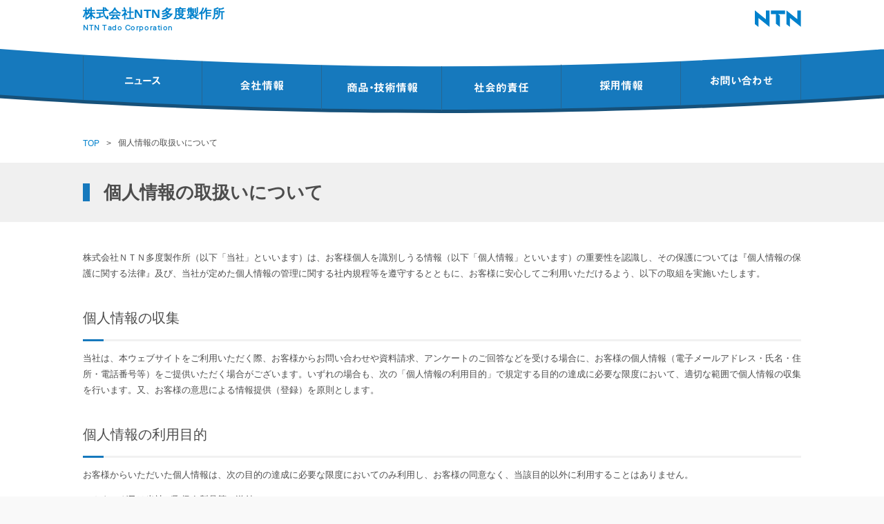

--- FILE ---
content_type: text/html; charset=UTF-8
request_url: https://ntn-tado.com/privacy
body_size: 7419
content:
<!DOCTYPE html>
<html lang="ja" class="no-js">
<head prefix="og: http://ogp.me/ns# fb: http://ogp.me/ns/fb#">
	<meta charset="UTF-8">
	<meta name="viewport" content="width=device-width">
		<meta name="description" content="三重県桑名市の多度にあるNTN多度製作所のホームページ。">
	<!-- Global site tag (gtag.js) - Google Analytics -->
	<script async src="https://www.googletagmanager.com/gtag/js?id=UA-137239594-1"></script>
	<script>
	  window.dataLayer = window.dataLayer || [];
	  function gtag(){dataLayer.push(arguments);}
	  gtag('js', new Date());

	  gtag('config', 'UA-137239594-1');
	</script>
	
	<link rel="apple-touch-icon" sizes="180x180" href="https://ntn-tado.com/wp-content/themes/ntn-tado/assets/images/apple-touch-icon.png">
    <link rel="icon" type="image/png" href="https://ntn-tado.com/wp-content/themes/ntn-tado/assets/images/favicon-32x32.png" sizes="32x32">
    <link rel="icon" type="image/png" href="https://ntn-tado.com/wp-content/themes/ntn-tado/assets/images/favicon-16x16.png" sizes="16x16">
    <link rel="manifest" href="https://ntn-tado.com/wp-content/themes/ntn-tado/assets/images/manifest.json">
    <link rel="mask-icon" href="https://ntn-tado.com/wp-content/themes/ntn-tado/assets/images/safari-pinned-tab.svg" color="#ffffff">
	<link rel="stylesheet" href="https://use.fontawesome.com/releases/v5.5.0/css/all.css" integrity="sha384-B4dIYHKNBt8Bc12p+WXckhzcICo0wtJAoU8YZTY5qE0Id1GSseTk6S+L3BlXeVIU" crossorigin="anonymous">
	<script type="text/javascript" src="//webfonts.xserver.jp/js/xserver.js"></script>

	<title>個人情報の取り扱い &#8211; 株式会社NTN多度製作所</title>
<meta name='robots' content='max-image-preview:large' />
	<style>img:is([sizes="auto" i], [sizes^="auto," i]) { contain-intrinsic-size: 3000px 1500px }</style>
	<link rel='dns-prefetch' href='//webfonts.xserver.jp' />
<link rel='dns-prefetch' href='//ajax.googleapis.com' />
<link rel='stylesheet' id='sbi_styles-css' href='https://ntn-tado.com/wp-content/plugins/instagram-feed-pro/css/sbi-styles.min.css?ver=6.8.1' type='text/css' media='all' />
<link rel='stylesheet' id='wp-block-library-css' href='https://ntn-tado.com/wp-includes/css/dist/block-library/style.min.css?ver=6.8.3' type='text/css' media='all' />
<style id='classic-theme-styles-inline-css' type='text/css'>
/*! This file is auto-generated */
.wp-block-button__link{color:#fff;background-color:#32373c;border-radius:9999px;box-shadow:none;text-decoration:none;padding:calc(.667em + 2px) calc(1.333em + 2px);font-size:1.125em}.wp-block-file__button{background:#32373c;color:#fff;text-decoration:none}
</style>
<style id='global-styles-inline-css' type='text/css'>
:root{--wp--preset--aspect-ratio--square: 1;--wp--preset--aspect-ratio--4-3: 4/3;--wp--preset--aspect-ratio--3-4: 3/4;--wp--preset--aspect-ratio--3-2: 3/2;--wp--preset--aspect-ratio--2-3: 2/3;--wp--preset--aspect-ratio--16-9: 16/9;--wp--preset--aspect-ratio--9-16: 9/16;--wp--preset--color--black: #000000;--wp--preset--color--cyan-bluish-gray: #abb8c3;--wp--preset--color--white: #ffffff;--wp--preset--color--pale-pink: #f78da7;--wp--preset--color--vivid-red: #cf2e2e;--wp--preset--color--luminous-vivid-orange: #ff6900;--wp--preset--color--luminous-vivid-amber: #fcb900;--wp--preset--color--light-green-cyan: #7bdcb5;--wp--preset--color--vivid-green-cyan: #00d084;--wp--preset--color--pale-cyan-blue: #8ed1fc;--wp--preset--color--vivid-cyan-blue: #0693e3;--wp--preset--color--vivid-purple: #9b51e0;--wp--preset--gradient--vivid-cyan-blue-to-vivid-purple: linear-gradient(135deg,rgba(6,147,227,1) 0%,rgb(155,81,224) 100%);--wp--preset--gradient--light-green-cyan-to-vivid-green-cyan: linear-gradient(135deg,rgb(122,220,180) 0%,rgb(0,208,130) 100%);--wp--preset--gradient--luminous-vivid-amber-to-luminous-vivid-orange: linear-gradient(135deg,rgba(252,185,0,1) 0%,rgba(255,105,0,1) 100%);--wp--preset--gradient--luminous-vivid-orange-to-vivid-red: linear-gradient(135deg,rgba(255,105,0,1) 0%,rgb(207,46,46) 100%);--wp--preset--gradient--very-light-gray-to-cyan-bluish-gray: linear-gradient(135deg,rgb(238,238,238) 0%,rgb(169,184,195) 100%);--wp--preset--gradient--cool-to-warm-spectrum: linear-gradient(135deg,rgb(74,234,220) 0%,rgb(151,120,209) 20%,rgb(207,42,186) 40%,rgb(238,44,130) 60%,rgb(251,105,98) 80%,rgb(254,248,76) 100%);--wp--preset--gradient--blush-light-purple: linear-gradient(135deg,rgb(255,206,236) 0%,rgb(152,150,240) 100%);--wp--preset--gradient--blush-bordeaux: linear-gradient(135deg,rgb(254,205,165) 0%,rgb(254,45,45) 50%,rgb(107,0,62) 100%);--wp--preset--gradient--luminous-dusk: linear-gradient(135deg,rgb(255,203,112) 0%,rgb(199,81,192) 50%,rgb(65,88,208) 100%);--wp--preset--gradient--pale-ocean: linear-gradient(135deg,rgb(255,245,203) 0%,rgb(182,227,212) 50%,rgb(51,167,181) 100%);--wp--preset--gradient--electric-grass: linear-gradient(135deg,rgb(202,248,128) 0%,rgb(113,206,126) 100%);--wp--preset--gradient--midnight: linear-gradient(135deg,rgb(2,3,129) 0%,rgb(40,116,252) 100%);--wp--preset--font-size--small: 13px;--wp--preset--font-size--medium: 20px;--wp--preset--font-size--large: 36px;--wp--preset--font-size--x-large: 42px;--wp--preset--spacing--20: 0.44rem;--wp--preset--spacing--30: 0.67rem;--wp--preset--spacing--40: 1rem;--wp--preset--spacing--50: 1.5rem;--wp--preset--spacing--60: 2.25rem;--wp--preset--spacing--70: 3.38rem;--wp--preset--spacing--80: 5.06rem;--wp--preset--shadow--natural: 6px 6px 9px rgba(0, 0, 0, 0.2);--wp--preset--shadow--deep: 12px 12px 50px rgba(0, 0, 0, 0.4);--wp--preset--shadow--sharp: 6px 6px 0px rgba(0, 0, 0, 0.2);--wp--preset--shadow--outlined: 6px 6px 0px -3px rgba(255, 255, 255, 1), 6px 6px rgba(0, 0, 0, 1);--wp--preset--shadow--crisp: 6px 6px 0px rgba(0, 0, 0, 1);}:where(.is-layout-flex){gap: 0.5em;}:where(.is-layout-grid){gap: 0.5em;}body .is-layout-flex{display: flex;}.is-layout-flex{flex-wrap: wrap;align-items: center;}.is-layout-flex > :is(*, div){margin: 0;}body .is-layout-grid{display: grid;}.is-layout-grid > :is(*, div){margin: 0;}:where(.wp-block-columns.is-layout-flex){gap: 2em;}:where(.wp-block-columns.is-layout-grid){gap: 2em;}:where(.wp-block-post-template.is-layout-flex){gap: 1.25em;}:where(.wp-block-post-template.is-layout-grid){gap: 1.25em;}.has-black-color{color: var(--wp--preset--color--black) !important;}.has-cyan-bluish-gray-color{color: var(--wp--preset--color--cyan-bluish-gray) !important;}.has-white-color{color: var(--wp--preset--color--white) !important;}.has-pale-pink-color{color: var(--wp--preset--color--pale-pink) !important;}.has-vivid-red-color{color: var(--wp--preset--color--vivid-red) !important;}.has-luminous-vivid-orange-color{color: var(--wp--preset--color--luminous-vivid-orange) !important;}.has-luminous-vivid-amber-color{color: var(--wp--preset--color--luminous-vivid-amber) !important;}.has-light-green-cyan-color{color: var(--wp--preset--color--light-green-cyan) !important;}.has-vivid-green-cyan-color{color: var(--wp--preset--color--vivid-green-cyan) !important;}.has-pale-cyan-blue-color{color: var(--wp--preset--color--pale-cyan-blue) !important;}.has-vivid-cyan-blue-color{color: var(--wp--preset--color--vivid-cyan-blue) !important;}.has-vivid-purple-color{color: var(--wp--preset--color--vivid-purple) !important;}.has-black-background-color{background-color: var(--wp--preset--color--black) !important;}.has-cyan-bluish-gray-background-color{background-color: var(--wp--preset--color--cyan-bluish-gray) !important;}.has-white-background-color{background-color: var(--wp--preset--color--white) !important;}.has-pale-pink-background-color{background-color: var(--wp--preset--color--pale-pink) !important;}.has-vivid-red-background-color{background-color: var(--wp--preset--color--vivid-red) !important;}.has-luminous-vivid-orange-background-color{background-color: var(--wp--preset--color--luminous-vivid-orange) !important;}.has-luminous-vivid-amber-background-color{background-color: var(--wp--preset--color--luminous-vivid-amber) !important;}.has-light-green-cyan-background-color{background-color: var(--wp--preset--color--light-green-cyan) !important;}.has-vivid-green-cyan-background-color{background-color: var(--wp--preset--color--vivid-green-cyan) !important;}.has-pale-cyan-blue-background-color{background-color: var(--wp--preset--color--pale-cyan-blue) !important;}.has-vivid-cyan-blue-background-color{background-color: var(--wp--preset--color--vivid-cyan-blue) !important;}.has-vivid-purple-background-color{background-color: var(--wp--preset--color--vivid-purple) !important;}.has-black-border-color{border-color: var(--wp--preset--color--black) !important;}.has-cyan-bluish-gray-border-color{border-color: var(--wp--preset--color--cyan-bluish-gray) !important;}.has-white-border-color{border-color: var(--wp--preset--color--white) !important;}.has-pale-pink-border-color{border-color: var(--wp--preset--color--pale-pink) !important;}.has-vivid-red-border-color{border-color: var(--wp--preset--color--vivid-red) !important;}.has-luminous-vivid-orange-border-color{border-color: var(--wp--preset--color--luminous-vivid-orange) !important;}.has-luminous-vivid-amber-border-color{border-color: var(--wp--preset--color--luminous-vivid-amber) !important;}.has-light-green-cyan-border-color{border-color: var(--wp--preset--color--light-green-cyan) !important;}.has-vivid-green-cyan-border-color{border-color: var(--wp--preset--color--vivid-green-cyan) !important;}.has-pale-cyan-blue-border-color{border-color: var(--wp--preset--color--pale-cyan-blue) !important;}.has-vivid-cyan-blue-border-color{border-color: var(--wp--preset--color--vivid-cyan-blue) !important;}.has-vivid-purple-border-color{border-color: var(--wp--preset--color--vivid-purple) !important;}.has-vivid-cyan-blue-to-vivid-purple-gradient-background{background: var(--wp--preset--gradient--vivid-cyan-blue-to-vivid-purple) !important;}.has-light-green-cyan-to-vivid-green-cyan-gradient-background{background: var(--wp--preset--gradient--light-green-cyan-to-vivid-green-cyan) !important;}.has-luminous-vivid-amber-to-luminous-vivid-orange-gradient-background{background: var(--wp--preset--gradient--luminous-vivid-amber-to-luminous-vivid-orange) !important;}.has-luminous-vivid-orange-to-vivid-red-gradient-background{background: var(--wp--preset--gradient--luminous-vivid-orange-to-vivid-red) !important;}.has-very-light-gray-to-cyan-bluish-gray-gradient-background{background: var(--wp--preset--gradient--very-light-gray-to-cyan-bluish-gray) !important;}.has-cool-to-warm-spectrum-gradient-background{background: var(--wp--preset--gradient--cool-to-warm-spectrum) !important;}.has-blush-light-purple-gradient-background{background: var(--wp--preset--gradient--blush-light-purple) !important;}.has-blush-bordeaux-gradient-background{background: var(--wp--preset--gradient--blush-bordeaux) !important;}.has-luminous-dusk-gradient-background{background: var(--wp--preset--gradient--luminous-dusk) !important;}.has-pale-ocean-gradient-background{background: var(--wp--preset--gradient--pale-ocean) !important;}.has-electric-grass-gradient-background{background: var(--wp--preset--gradient--electric-grass) !important;}.has-midnight-gradient-background{background: var(--wp--preset--gradient--midnight) !important;}.has-small-font-size{font-size: var(--wp--preset--font-size--small) !important;}.has-medium-font-size{font-size: var(--wp--preset--font-size--medium) !important;}.has-large-font-size{font-size: var(--wp--preset--font-size--large) !important;}.has-x-large-font-size{font-size: var(--wp--preset--font-size--x-large) !important;}
:where(.wp-block-post-template.is-layout-flex){gap: 1.25em;}:where(.wp-block-post-template.is-layout-grid){gap: 1.25em;}
:where(.wp-block-columns.is-layout-flex){gap: 2em;}:where(.wp-block-columns.is-layout-grid){gap: 2em;}
:root :where(.wp-block-pullquote){font-size: 1.5em;line-height: 1.6;}
</style>
<link rel='stylesheet' id='main_css-css' href='https://ntn-tado.com/wp-content/themes/ntn-tado/assets/css/common.css?ver=1545232081' type='text/css' media='all' />
<link rel='stylesheet' id='custom_css-css' href='https://ntn-tado.com/wp-content/themes/ntn-tado/assets/css/custom.css?ver=1545232081' type='text/css' media='all' />
<link rel='stylesheet' id='flickity-css' href='https://ntn-tado.com/wp-content/themes/ntn-tado/assets/css/flickity.css?ver=1545232081' type='text/css' media='all' />
<link rel='stylesheet' id='remodal-css' href='https://ntn-tado.com/wp-content/themes/ntn-tado/assets/css/remodal.css?ver=1545232081' type='text/css' media='all' />
<link rel='stylesheet' id='remodal-theme-css' href='https://ntn-tado.com/wp-content/themes/ntn-tado/assets/css/remodal-default-theme.css?ver=1545232081' type='text/css' media='all' />
<script type="text/javascript" src="//ajax.googleapis.com/ajax/libs/jquery/3.3.1/jquery.min.js?ver=1545232081" id="jquery-js"></script>
<script type="text/javascript" src="//webfonts.xserver.jp/js/xserverv3.js?fadein=0&amp;ver=2.0.9" id="typesquare_std-js"></script>
<script type="text/javascript" src="https://ntn-tado.com/wp-content/themes/ntn-tado/assets/js/plugin.js?ver=1545232081" id="plugin_js-js"></script>
<script type="text/javascript" src="https://ntn-tado.com/wp-content/themes/ntn-tado/assets/js/common.js?ver=1545232081" id="common_js-js"></script>
<script type="text/javascript" src="https://ntn-tado.com/wp-content/themes/ntn-tado/assets/js/custom.js?ver=1545232081" id="custom_js-js"></script>
<meta property="og:title" content="個人情報の取り扱い" />
<meta property="og:description" content="" />
<meta property="og:type" content="article" />
<meta property="og:url" content="https://ntn-tado.com/privacy" />
<meta property="og:image" content="https://ntn-tado.com/wp-content/themes/ntn-tado/assets/images/og.png" />
<meta property="og:site_name" content="株式会社NTN多度製作所" />
</head>

<body>
<div class="wrapper">

	<header class="l-header header-second">
		<div class="l-header--inner flex-normal">
			<a href="https://ntn-tado.com/"><h1><span>株式会社NTN多度製作所</span><small>NTN Tado Corporation</small></h1></a>
			<div class="ntn-logo"><img src="https://ntn-tado.com/wp-content/themes/ntn-tado/assets/images/logo.svg"></div>
			<div class="sp-navi">
				<div class="sp-navi--box">
					<div class="top"></div>
					<div class="middle"></div>
					<div class="bottom"></div>

				</div>
			</div>
		</div>
		<!-- ** NAV -->
<section class="l-section p-nav">
	<nav>
		<ul class="main-nav">
			<li><a href="https://ntn-tado.com/news"><span>ニュース</span></a>
				<ul class="child">
					<li><a href="https://ntn-tado.com/news#news"><i class="fas fa-angle-right"></i>お知らせ</a></li>
                    <li><a href="https://ntn-tado.com/news#activities"><i class="fas fa-angle-right"></i>地域交流活動</a></li>
                    <li><a href="https://ntn-tado.com/news#recruit"><i class="fas fa-angle-right"></i>採用担当者の奮闘記</a></li>
				</ul>
			</li>
			<li><a href="https://ntn-tado.com/company"><span>会社情報</span></a>
				<ul class="child">
					<li><a href="https://ntn-tado.com/company"><i class="fas fa-angle-right"></i>会社概要</a></li>
					<li><a href="https://ntn-tado.com/company/#history"><i class="fas fa-angle-right"></i>沿革</a></li>
					<li><a href="https://ntn-tado.com/company/#business"><i class="fas fa-angle-right"></i>事業内容</a></li>
					<li><a href="https://ntn-tado.com/company/#message"><i class="fas fa-angle-right"></i>社長メッセージ</a></li>
				</ul>
			</li>
			<li><a href="https://ntn-tado.com/product-info"><span>商品・技術情報</span></a>
				<ul class="child">
					<li><a href="https://ntn-tado.com/product-info"><i class="fas fa-angle-right"></i>商品紹介</a></li>
					<li><a href="https://ntn-tado.com/product-info/#production"><i class="fas fa-angle-right"></i>製造工程・設備</a></li>
					<li><a href="https://ntn-tado.com/product-info/#quality"><i class="fas fa-angle-right"></i>品質管理体制</a></li>
				</ul>
			</li>
			<li><a href="https://ntn-tado.com/responsibility"><span>社会的責任</span></a></li>
            <li><a href="https://ntn-tado.com/recruit"><span>採用情報</span></a>
                <ul class="child">
                    <li><a href="https://ntn-tado.com/recruit"><i class="fas fa-angle-right"></i>採用情報</a></li>
                    <li><a href="https://ntn-tado.com/benefits"><i class="fas fa-angle-right"></i>福利厚生</a></li>
                </ul>
            </li>
			<li><a href="https://ntn-tado.com/contact"><span>お問い合わせ</span></a></li>
		</ul>
	</nav>
</section>
	</header>

	<!-- ** NAV -->
<section class="l-section p-sp-nav">
	<nav>
		<ul class="main-nav">
			<li><a href="https://ntn-tado.com/news"><span>ニュース</span></a>
				<ul class="child">
					<li><a href="https://ntn-tado.com/news#news"><i class="fas fa-angle-right"></i>お知らせ</a></li>
                    <li><a href="https://ntn-tado.com/news#activities"><i class="fas fa-angle-right"></i>地域交流活動</a></li>
                    <li><a href="https://ntn-tado.com/news#recruit"><i class="fas fa-angle-right"></i>採用担当者の奮闘記</a></li>
				</ul>
			</li>
			<li><a href="https://ntn-tado.com/company"><span>会社情報</span></a>
				<ul class="child">
					<li><a href="https://ntn-tado.com/company"><i class="fas fa-angle-right"></i>会社概要</a></li>
					<li><a href="https://ntn-tado.com/company/#history"><i class="fas fa-angle-right"></i>沿革</a></li>
					<li><a href="https://ntn-tado.com/company/#business"><i class="fas fa-angle-right"></i>事業内容</a></li>
					<li><a href="https://ntn-tado.com/company/#message"><i class="fas fa-angle-right"></i>社長メッセージ</a></li>
				</ul>
			</li>
			<li><a href="https://ntn-tado.com/product-info"><span>商品・技術情報</span></a>
				<ul class="child">
					<li><a href="https://ntn-tado.com/product-info"><i class="fas fa-angle-right"></i>商品紹介</a></li>
					<li><a href="https://ntn-tado.com/product-info/#production"><i class="fas fa-angle-right"></i>製造工程・設備</a></li>
					<li><a href="https://ntn-tado.com/product-info/#quality"><i class="fas fa-angle-right"></i>品質管理体制</a></li>
				</ul>
			</li>
			<li><a href="https://ntn-tado.com/responsibility"><span>社会的責任</span></a></li>
            <li><a href="https://ntn-tado.com/recruit"><span>採用情報</span></a>
                <ul class="child">
                    <li><a href="https://ntn-tado.com/recruit"><i class="fas fa-angle-right"></i>採用情報</a></li>
                    <li><a href="https://ntn-tado.com/benefits"><i class="fas fa-angle-right"></i>福利厚生</a></li>
                </ul>
            </li>
			<li><a href="https://ntn-tado.com/contact"><span>お問い合わせ</span></a></li>
		</ul>
	</nav>
</section>
<main class="second">
<div class="bread">
	<ul>
		<li><a href="https://ntn-tado.com/" >TOP</a></li>
		<li>個人情報の取扱いについて</li>
	</ul>
</div>
<section class="l-section l-company">
	<div class="content-title">
		<h3><span>個人情報の取扱いについて</span></h3>
	</div>

	<div class="l-section--inner">
		<div class="simple-box">
			<div class="text-box">
				<p>株式会社ＮＴＮ多度製作所（以下「当社」といいます）は、お客様個人を識別しうる情報（以下「個人情報」といいます）の重要性を認識し、その保護については『個人情報の保護に関する法律』及び、当社が定めた個人情報の管理に関する社内規程等を遵守するとともに、お客様に安心してご利用いただけるよう、以下の取組を実施いたします。</p>
			</div>
		</div>
	</div>

	<div class="l-section--inner">
		<div class="simple-box">
			<h3 class="title">個人情報の収集</h3>
			<div class="text-box">
				<p>当社は、本ウェブサイトをご利用いただく際、お客様からお問い合わせや資料請求、アンケートのご回答などを受ける場合に、お客様の個人情報（電子メールアドレス・氏名・住所・電話番号等）をご提供いただく場合がございます。いずれの場合も、次の「個人情報の利用目的」で規定する目的の達成に必要な限度において、適切な範囲で個人情報の収集を行います。又、お客様の意思による情報提供（登録）を原則とします。</p>
			</div>
		</div>
	</div>

	<div class="l-section--inner">
		<div class="simple-box">
			<h3 class="title">個人情報の利用目的</h3>
			<div class="text-box">
				<p>お客様からいただいた個人情報は、次の目的の達成に必要な限度においてのみ利用し、お客様の同意なく、当該目的以外に利用することはありません。</p>
				<p>
					・カタログ又は当社が取扱う製品等の送付<br>
					・当社が取扱う製品又はサービスに関するご案内<br>
					・お客様・株主様・投資家様からのお問い合わせ又はご依頼等への対応<br>
					・お取引先様との契約の履行<br>
					・各種アンケートのご依頼<br>
					・各種キャンペーンの実施<br>
					・株主様の管理<br>
					・当社が開催（主催・共催・協賛）するセミナー・展示会等に関するご案内<br>
					・採用選考業務（今後の採用活動の参考のためにアンケート等に用いることを含む）<br>
					・法令の定め又は行政当局の通達・指導等に基づく対応<br>
					・その他、あらかじめご同意いただいた目的<br>
				</p>
			</div>
		</div>
	</div>

	<div class="l-section--inner">
		<div class="simple-box">
			<h3 class="title">個人情報の第三者への開示・提供</h3>
			<div class="text-box">
				<p>当社は、お客様の個人情報を、第三者に開示・提供することはありません。ただし、次のいずれかに該当する場合はその限りではありません。</p>
				<p>
					・お客様の同意がある場合<br>
					・お客様個人を識別できない統計的なデータとして利用する場合<br>
					・法令により開示を求められた場合、又は裁判所、警察等の公的機関から開示を求められた場合<br>
					・人の生命、身体又は財産の保護のために必要がある場合であって、お客様の同意を得ることが困難であるとき<br>
					・公衆衛生の向上又は児童の健全な育成の推進のために特に必要がある場合であって、お客様の同意を得ることが困難であるとき<br>
					・国の機関若しくは地方公共団体又はその委託を受けた者が法令の定める事務を遂行することに対して協力する必要がある場合であって、お客様の同意を得ることにより当該事務の遂行に支障を及ぼすおそれがあるとき<br>
					・個人情報の利用目的の達成に必要な範囲で、業務の一部を委託する業務委託先又は当社の製品を販売する代理店に対し、個人情報を開示・提供する必要がある場合<br>
					・個人情報の管理

				</p>
			</div>
		</div>
	</div>

	<div class="l-section--inner">
		<div class="simple-box">
			<h3 class="title">個人情報の管理</h3>
			<div class="text-box">
				<p>当社は、個人情報の漏洩、改ざん、紛失、及び利用目的以外の利用を防止するために、関係する法令、及び当社の個人情報の管理に関する社内規程等に従い、適切なセキュリティを施した環境で個人情報を厳重に管理致します。 また、個人情報の適切な取扱いについて、従業員に対し必要な教育・啓発活動を行います。なお、当社は、個人情報を第三者に開示・提供する場合、適切な管理を行います。</p>
			</div>
		</div>
	</div>

	<div class="l-section--inner">
		<div class="simple-box">
			<h3 class="title">開示、訂正、利用停止等</h3>
			<div class="text-box">
				<p>当社の保有個人データに関して個人情報の開示、訂正、追加、削除、利用停止をご希望される場合には、当社は、お申し出いただいた方がお客様であることを確認したうえで、合理的な期間及び範囲で対応します。なお、当該個人情報の一部又は全部を利用停止した場合、不本意ながらご要望に沿ったサービスの提供ができなくなることがあります。</p>
			</div>
		</div>
	</div>

	<div class="l-section--inner">
		<div class="simple-box">
			<h3 class="title">個人情報の取扱いに関するお問い合わせ</h3>
			<div class="text-box">
				<p>当社が保有する個人情報に関するお問い合わせにつきましては、次の窓口にご連絡下さい。<br>
					株式会社ＮＴＮ多度製作所<br>
					〒511-0101　三重県桑名市多度町柚井1077番地
				</p>
			</div>
		</div>
	</div>


</section>
</main>


<footer class="l-footer">
        <a href="#" id="pagetotop"><img src="https://ntn-tado.com/wp-content/themes/ntn-tado/assets/images/totop.png" alt=""></a>
    <section class="l-section l-category">
        <div class="l-section--inner">
            <ul class="flex-normal">
                <li>
                    <a href="https://ntn-tado.com/company">
                        <figure><img src="https://ntn-tado.com/wp-content/themes/ntn-tado/assets/images/image_category01.jpg" alt=""></figure>
                        <p class="title">Corporate</p>
                        <p class="text">会社情報・社長メッセージ・アクセス</p>
                    </a>
                </li>
                <li>
                    <a href="https://ntn-tado.com//product-info">
                        <figure><img src="https://ntn-tado.com/wp-content/themes/ntn-tado/assets/images/image_category02.jpg" alt=""></figure>
                        <p class="title">Product</p>
                        <p class="text">NTN多度製作所が手がける商品・技術情報を紹介</p>
                    </a>
                </li>
                <li>
                    <a href="https://ntn-tado.com/recruit">
                        <figure><img src="https://ntn-tado.com/wp-content/themes/ntn-tado/assets/images/image_category03.jpg" alt=""></figure>
                        <p class="title">Recruit</p>
                        <p class="text">採用情報</p>
                    </a>
                </li>
            </ul>
        </div>
    </section>
    <div class="footer-top"></div>
    <div class="footer-details">
        <div class="l-section--inner flex-normal flex-align-center">
            <div class="footer-nav">
                <div class="p-button-blue"><a href="https://www.ntn.co.jp/japan/" target="_blank">NTN株式会社へ<i class="fas fa-angle-right"></i></a></div>
                <ul>
                    <li><a href="https://ntn-tado.com/termsofuse"><i class="fas fa-angle-right"></i>サイトのご利用について</a></li>
                    <li><a href="https://ntn-tado.com/privacy"><i class="fas fa-angle-right"></i>個人情報の取り扱い</a></li>
                    <li><a href="https://ntn-tado.com/sitemap"><i class="fas fa-angle-right"></i>サイトマップ</a></li>
                </ul>
            </div>
            <p class="copy">Copyright© NTN Tado Corporation. All Rights Reserved.</p>
        </div>
    </div>
</footer>
<script type="speculationrules">
{"prefetch":[{"source":"document","where":{"and":[{"href_matches":"\/*"},{"not":{"href_matches":["\/wp-*.php","\/wp-admin\/*","\/wp-content\/uploads\/*","\/wp-content\/*","\/wp-content\/plugins\/*","\/wp-content\/themes\/ntn-tado\/*","\/*\\?(.+)"]}},{"not":{"selector_matches":"a[rel~=\"nofollow\"]"}},{"not":{"selector_matches":".no-prefetch, .no-prefetch a"}}]},"eagerness":"conservative"}]}
</script>
<!-- Custom Feeds for Instagram JS -->
<script type="text/javascript">
var sbiajaxurl = "https://ntn-tado.com/wp-admin/admin-ajax.php";

</script>
</div>
</body>
</html>


--- FILE ---
content_type: text/css
request_url: https://ntn-tado.com/wp-content/themes/ntn-tado/assets/css/common.css?ver=1545232081
body_size: 8591
content:
@charset "UTF-8";@font-face{font-family:TTCommons-Medium;src:url(../font/TTCommons-Medium.eot?#iefix) format("embedded-opentype"),url(../font/TTCommons-Medium.woff) format("woff"),url(../font/TTCommons-Medium.ttf) format("truetype"),url(../font/TTCommons-Medium.svg#TTCommons-Medium) format("svg")}@font-face{font-family:TTCommons-Regular;src:url(../font/TTCommons-Regular.eot?#iefix) format("embedded-opentype"),url(../font/TTCommons-Regular.woff) format("woff"),url(../font/TTCommons-Regular.ttf) format("truetype"),url(../font/TTCommons-Regular.svg#TTCommons-Regular) format("svg")}html{box-sizing:border-box}*,*:before,*:after{box-sizing:inherit}html{width:100%;font-size:62.5%;-webkit-font-smoothing:antialiased;-moz-osx-font-smoothing:grayscale;-webkit-font-feature-settings:"palt";font-feature-settings:"palt";background:#f9f9f9}html.safari{-webkit-font-feature-settings:"pkna";font-feature-settings:"pkna"}body{font-family:"ヒラギノ角ゴ Pro W3",Hiragino Kaku Gothic Pro,"メイリオ",Meiryo,Osaka,"ＭＳ Ｐゴシック",MS PGothic,sans-serif;max-width:2000px;width:100%;height:100%;position:relative;font-size:16px;font-size:1.6rem;color:#4d4d4d;margin:0 auto;background:#fff}ul,ol{padding:0;margin:0;list-style:none}a{color:#0081cc}li>ul,li>ol{margin-bottom:0}dd{margin-left:0}table{width:100%}th{text-align:left}figure{margin:0;padding:0;line-height:0}[src$=".svg"],[data$=".svg"]{width:100%}i,cite,em,address,dfn{font-style:normal}/*! normalize.css v3.0.3 | MIT License | github.com/necolas/normalize.css */html{font-family:sans-serif;-ms-text-size-adjust:100%;-webkit-text-size-adjust:100%}article,aside,details,figcaption,figure,footer,header,hgroup,main,menu,nav,section,summary{display:block}audio,canvas,progress,video{display:inline-block;vertical-align:baseline}audio:not([controls]){display:none;height:0}[hidden],template{display:none}a{background-color:transparent;text-decoration:none}a:active,a:hover{outline:0}abbr[title]{border-bottom:1px dotted}b,strong{font-weight:700}dfn{font-style:italic}h1{margin:0}mark{background:#ff0;color:#000}small{font-size:80%}sub,sup{font-size:75%;line-height:0;position:relative;vertical-align:baseline}sup{top:-.5em}sub{bottom:-.25em}img{border:0}svg:not(:root){overflow:hidden}figure{margin:0;padding:0}hr{box-sizing:content-box;height:0}pre{overflow:auto}code,kbd,pre,samp{font-family:monospace,monospace;font-size:1em}button,input,optgroup,select,textarea{color:inherit;font:inherit;margin:0}button{overflow:visible}button,select{text-transform:none}button,html input[type=button],input[type=reset],input[type=submit]{-webkit-appearance:button;cursor:pointer}button[disabled],html input[disabled]{cursor:default}button::-moz-focus-inner,input::-moz-focus-inner{border:0;padding:0}input{line-height:normal}input[type=checkbox],input[type=radio]{box-sizing:border-box;padding:0}input[type=number]::-webkit-inner-spin-button,input[type=number]::-webkit-outer-spin-button{height:auto}input[type=search]{-webkit-appearance:textfield;box-sizing:content-box}input[type=search]::-webkit-search-cancel-button,input[type=search]::-webkit-search-decoration{-webkit-appearance:none}fieldset{border:1px solid silver;margin:0 2px;padding:.35em .625em .75em}legend{border:0;padding:0}textarea{overflow:auto}optgroup{font-weight:700}table{border-collapse:collapse;border-spacing:0}td,th{padding:0}h1{color:#0081cc;font-size:18px;font-size:1.8rem;letter-spacing:.03em}h1 small{display:block;font-size:13px;font-size:1.3rem;font-family:TTCommons-Medium,sans-serif;font-weight:400;padding:2px 0 0}h3.title{font-weight:400;font-size:20px;font-size:2.0rem;padding:0 0 20px;position:relative;margin:0;width:100%}@media screen and (max-width:768px){h3.title{font-size:1.8rem}}h3.title:before{content:"";position:absolute;width:100%;height:3px;background-color:#f1f1f1;left:0;bottom:0}h3.title:after{content:"";position:absolute;height:3px;width:30px;background-color:#1679bd;left:0;bottom:0}.content-title{background:#f0f0f0;padding:30px 0;margin:20px 0 40px}.content-title h3{max-width:1040px;width:90%;margin:0 auto;font-size:26px;font-size:2.6rem;line-height:1;display:-ms-flexbox;display:flex}.content-title h3 span{display:block}@media screen and (max-width:768px){.content-title h3{font-size:2rem;line-height:1.4}}.content-title h3:before{content:"";background:#1679bd;width:10px;display:block;margin:0 20px 0 0}.l-header{width:100%;padding:10px 0;z-index:10;position:relative}@media screen and (max-width:768px){.l-header{z-index:130}}.l-header .l-header--inner{max-width:1040px;width:90%;margin:auto;-ms-flex-align:center;align-items:center;position:relative;z-index:20}@media screen and (max-width:768px){.l-header .l-header--inner .ntn-logo{display:none}}.l-header .l-header--inner .ntn-logo img{height:24px;width:auto}.l-header .ntn-logo{line-height:1}@media screen and (max-width:768px){.open h1{color:#fff}}.header-second{padding:8px 0 0}.sp-navi{display:none}@media screen and (max-width:768px){.sp-navi{display:block;position:absolute;height:22px;right:0;width:35px;cursor:pointer}}.sp-navi--box div{position:absolute;width:100%;height:1px;background:#0a246a}.sp-navi--box .top{top:0}.sp-navi--box .middle{top:50%}.sp-navi--box .bottom{bottom:0}.open .sp-navi--box div{position:absolute;width:100%;height:1px;background:#FFF;transition:all .5s cubic-bezier(.7,0,.3,1)}.open .sp-navi--box .top{top:45%;transform:rotate(45deg)}.open .sp-navi--box .middle{display:none}.open .sp-navi--box .bottom{bottom:50%;transform:rotate(-45deg)}.l-category{margin:100px 0 80px}@media screen and (max-width:768px){.l-category{margin:100px 0 20px}}.l-category li{width:32%}@media screen and (max-width:768px){.l-category li{width:100%;margin:0 0 60px}}.l-category figure{margin:0 0 15px}.l-category figure img{border-radius:3px;width:100%;height:auto}.l-category .title{font-family:TTCommons-Medium,sans-serif;font-size:24px;font-size:2.4rem;font-weight:700;letter-spacing:.05em;margin:0 0 8px}.l-category p{margin:0}.l-category .text{font-size:13px;font-size:1.3rem}.l-category a{color:#4d4d4d}.l-footer{margin-top:auto}.l-footer .footer-top{background:url(../images/footer_bg.svg) center 0 no-repeat;height:130px}.l-footer .footer-details{margin:-70px 0 0;padding:0 0 30px}@media screen and (max-width:768px){.l-footer .footer-details{margin:-90px 0 0;padding:0;background:#007ac3}}.l-footer .copy{font-family:TTCommons-Medium,sans-serif;font-size:12px;font-size:1.2rem;letter-spacing:.05em;color:#FFF}@media screen and (max-width:768px){.l-footer .copy{width:100%;text-align:center;padding:15px 0;margin:0}}.l-footer .footer-nav{display:-ms-flexbox;display:flex;-ms-flex-align:center;align-items:center}@media screen and (max-width:768px){.l-footer .footer-nav{-ms-flex-direction:column;flex-direction:column;width:100%}}.l-footer .footer-nav ul{display:-ms-flexbox;display:flex;margin:0 0 0 30px}@media screen and (max-width:768px){.l-footer .footer-nav ul{margin:20px 0 0;-ms-flex-direction:column;flex-direction:column;-ms-flex-align:center;align-items:center}}.l-footer .footer-nav ul li{margin:0 20px 0 0}.l-footer .footer-nav ul li i{padding:0 10px 0 0}.l-footer .footer-nav a{color:#FFF;font-size:12px;font-size:1.2rem}.l-section--inner{max-width:1040px;width:90%;margin:auto;position:relative}.wrapper{min-width:1040px;background:#fff}@media screen and (max-width:768px){.wrapper{width:100%;min-width:100%;margin:0 auto}}.l-index-news{margin:-40px 0 0;position:relative;z-index:100}@media screen and (max-width:768px){.l-index-news{margin:40px 0 0}.l-index-news .p-half-box{margin:0 0 50px}}.l-index-news .p-news .date{margin:0 0 10px}.second{position:relative;top:-50px;z-index:100;display:-ms-flexbox;display:flex;-ms-flex-direction:column;flex-direction:column;min-height:calc(100vh - 846px)}@media screen and (max-width:768px){.second{top:30px}}.l-news-list .date{margin:0 20px 0 0}.l-news-list .flex-normal{-ms-flex-pack:start;justify-content:flex-start}@media screen and (max-width:768px){.l-news-list .flex-normal{-ms-flex-direction:column;flex-direction:column;-ms-flex-align:start;align-items:flex-start}}.l-company--content{margin:0 0 80px}.l-company--content .message{font-size:14px;font-size:1.4rem;line-height:1.8}.l-company--content .text-box{margin:40px 0}.l-company--content .text-box .title{font-size:14px;font-size:1.4rem;margin:0 0 10px}.l-company--content .text-box .text{font-size:13px;font-size:1.3rem;line-height:1.8}.second-content-left{width:70%}@media screen and (max-width:768px){.second-content-left{width:100%}}.second-content-left .content-image{width:100%;height:auto;margin:40px 0 0}.second-content-left .content-image img{width:100%;height:auto;border-radius:3px}.second-content-right{width:20%;position:sticky;top:20px;}@media screen and (max-width:768px){.second-content-right{width:100%;margin:40px 0 0}}.second-content-right ul.fixed{position:fixed;width:208px;top:30px}.second-content-right ul{position:relative;padding:30px 0 0;width:100%}@media screen and (max-width:768px){.second-content-right ul li{border:1px solid #1679bd;border-radius:3px;margin:0 0 10px}}.second-content-right ul li a{width:100%;display:block;padding:15px 20px;position:relative;color:#1679bd}.second-content-right ul li a span{position:relative;z-index:1}.second-content-right ul li a:after{content:"";width:0;position:absolute;z-index:0;left:0;top:0;height:100%;background:#f6f6f6;transition:width .4s cubic-bezier(.7,0,.3,1)}@media screen and (max-width:768px){.second-content-right ul li a:after{display:none}}.second-content-right ul li a:hover:after{width:100%}.second-content-right ul li a.active{position:relative;color:#FFF}@media screen and (max-width:768px){.second-content-right ul li a.active{color:#1679bd}}.second-content-right ul li a.active:before{content:'';position:absolute;left:0;transform:translate(-50%,-50%) rotate(45deg);width:10px;height:10px;top:50%;background:#08426b}@media screen and (max-width:768px){.second-content-right ul li a.active:before{display:none}}.second-content-right ul li a.active:after{content:"";background:#004d79;width:100%;height:100%;position:absolute;left:0;top:0;border-radius:3px;transition:none}@media screen and (max-width:768px){.second-content-right ul li a.active:after{display:none}}.l-production--content{margin:0 0 80px}.l-production--content .message{font-size:14px;font-size:1.4rem;line-height:1.8}.l-production--content .text-box{margin:40px 0}.l-production--content .text-box .title{font-size:14px;font-size:1.4rem;margin:0 0 10px}.l-production--content .text-box .text{font-size:14px;font-size:1.4rem;line-height:1.8}.l-production--content .setubi{display:-ms-flexbox;display:flex;-ms-flex-wrap:wrap;flex-wrap:wrap;-ms-flex-pack:justify;justify-content:space-between;margin:40px 0 0}.l-production--content .setubi--item{width:48%;margin:0 0 2%}.l-production--content .setubi--item img{border-radius:3px;width:100%;height:auto}.l-production--content .setubi--item span{font-size:14px;font-size:1.4rem}.l-product--content{margin:0 0 80px}.l-product--content .message{font-size:14px;font-size:1.4rem;line-height:1.8}.l-product--content .text-box{margin:40px 0}.l-product--content .text-box .title{font-size:14px;font-size:1.4rem;margin:0 0 10px}.l-product--content .text-box .text{font-size:14px;font-size:1.4rem;line-height:1.8}.l-product--flow{display:-ms-flexbox;display:flex;-ms-flex-wrap:wrap;flex-wrap:wrap;-ms-flex-pack:center;justify-content:center;margin:40px 0 0}.l-product--flow .arrow_bottom{margin:-25px 0 0;width:60%}.l-product--flow .comment{font-size:12px;font-size:1.2rem;width:96%;margin:0 2% 20px}.l-product--flow .items{width:46%;margin:0 2%;padding:0 0 40px;text-align:center;border-radius:3px;border:#e3e3e3 1px solid}.l-product--flow .items figure{margin:0 0 35px}.l-product--flow .items figure img{max-width:200px;width:100%;height:auto}.l-product--flow .items ul li{width:80%;margin:0 auto}.l-product--flow .items ul li span{display:block;width:100%;background:#e6f6fa;padding:10px 0;border-radius:50em;font-size:14px;font-size:1.4rem}.l-product--flow .items ul li:after{content:"";display:block;background:url(../images/icon_arrow.svg) center center no-repeat;height:30px;width:100%}.l-product--flow .items ul li:last-child:after{display:none}.l-product--switch{display:-ms-flexbox;display:flex;-ms-flex-wrap:wrap;flex-wrap:wrap;-ms-flex-pack:justify;justify-content:space-between;margin:40px 0 0}.l-product--switch .text{width:100%;font-size:14px;font-size:1.4rem;margin:20px 0 0;line-height:1.8}.l-product--switch .main-image{background:#e9feff;border-radius:3px;display:-ms-flexbox;display:flex;width:70%;-ms-flex-align:center;align-items:center;-ms-flex-pack:center;justify-content:center}.l-product--switch .image-switch{width:140px}@media screen and (max-width:768px){.l-product--switch .image-switch{width:24%}}.l-product--switch .image-switch li{border-radius:3px;position:relative;width:100%;padding:20px;display:block;cursor:pointer}@media screen and (max-width:768px){.l-product--switch .image-switch li{padding:10px}}.l-product--switch .image-switch li:after{content:"";width:0;height:1px;background:#ddd;position:absolute;right:160px;top:50%}@media screen and (max-width:768px){.l-product--switch .image-switch li:after{display:none}}.l-product--switch .image-switch li:hover{background:#e9feff}.l-product--switch .image-switch li p{font-size:12px;font-size:1.2rem;text-align:center;color:#222;margin:5px 0 0}.l-product--switch .image-switch li figure img{width:100%;height:auto}.l-product--switch .image-switch .active{background:#e9feff}.l-product--switch .image-switch .active:after{content:"";width:50px;height:1px;background:#ddd;position:absolute;right:160px;top:50%}@media screen and (max-width:768px){.l-product--switch .image-switch .active:after{display:none}}.l-concept-box{margin:0 0 60px}.l-concept-box h4{font-size:16px;font-size:1.6rem;margin:30px 0 10px}.l-concept-box .text{font-size:14px;font-size:1.4rem;line-height:1.8}.l-concept-box .pickup{border:1px solid #333;border-radius:3px;padding:15px 0;margin:30px 0 0;font-size:16px;font-size:1.6rem;font-weight:700;text-align:center}.l-quality--content{margin:0 0 80px}.l-quality--content .message{font-size:14px;font-size:1.4rem;line-height:1.8}.l-quality--content .image_zu{margin:20px auto;width:96%}.l-quality--content .image_zu img{width:100%}.l-quality--content .text-box{margin:30px 0}.l-quality--content .text-box .title{font-size:14px;font-size:1.4rem;margin:0 0 10px;font-weight:700}.l-quality--content .text-box .text{font-size:14px;font-size:1.4rem;line-height:1.8}.l-quality--content .taisei{margin:40px 0;display:-ms-flexbox;display:flex;-ms-flex-wrap:wrap;flex-wrap:wrap;-ms-flex-pack:justify;justify-content:space-between}.l-quality--content .taisei li{width:50%;margin:0 0 10px;font-size:14px;font-size:1.4rem}@media screen and (max-width:768px){.l-quality--content .taisei li{width:100%}}.l-recruit--content{margin:0 0 80px}.l-recruit--content .message{font-size:14px;font-size:1.4rem;line-height:1.8}.l-recruit--content .image_zu{margin:20px auto;width:96%}.l-recruit--content .image_zu img{width:100%}.l-recruit--content .text-box{margin:30px 0}.l-recruit--content .text-box .title{font-size:16px;font-size:1.6rem;margin:0 0 10px;font-weight:700}.l-recruit--content .text-box .text{font-size:14px;font-size:1.4rem;line-height:1.8}.l-recruit--content--inner{margin:0 0 60px}.l-recruit--content .photo_box{display:-ms-flexbox;display:flex;text-align:center;-ms-flex-pack:start;justify-content:flex-start;font-size:13px;font-size:1.3rem;-ms-flex-wrap:wrap;flex-wrap:wrap}.l-recruit--content .photo_box li{width:33%;margin:0 0 40px}@media screen and (max-width:768px){.l-recruit--content .photo_box li{width:50%}}.l-recruit--content .photo_box li a{color:#4d4d4d}.l-recruit--content .photo_box figure{width:80%;margin:0 auto 10px;border-radius:50em;overflow:hidden;-ms-flex-align:center;align-items:center;position:relative}.l-recruit--content .photo_box figure:after{content:'';display:block;padding-top:100%}.l-recruit--content .photo_box figure img{width:auto;height:100%;position:absolute;left:50%;top:50%;transform:translate(-50%,-50%)}.l-recruit--content .icon_box{display:-ms-flexbox;display:flex;text-align:center;-ms-flex-wrap:wrap;flex-wrap:wrap;-ms-flex-pack:start;justify-content:flex-start;font-size:13px;font-size:1.3rem}.l-recruit--content .icon_box li{width:20%;margin:0 2.5% 30px}@media screen and (max-width:768px){.l-recruit--content .icon_box li{width:45%}}.l-recruit--content .icon_box li a{color:#4d4d4d}.l-recruit--content .icon_box figure{width:90%;margin:0 auto 10px;border-radius:50em;overflow:hidden;-ms-flex-align:center;align-items:center;position:relative}.l-recruit--content .icon_box figure:after{content:'';display:block;padding-top:100%}.l-recruit--content .icon_box figure img{width:100%;height:auto;position:absolute;left:50%;top:50%;transform:translate(-50%,-50%)}.l-recruit--content .senpai{display:-ms-flexbox;display:flex;-ms-flex-pack:justify;justify-content:space-between;width:100%;-ms-flex-wrap:wrap;flex-wrap:wrap;margin:40px 0 0}.l-recruit--content .senpai li{width:48%;margin:0 0 4%;position:relative;overflow:hidden}@media screen and (max-width:768px){.l-recruit--content .senpai li{width:100%}}.l-recruit--content .senpai li:after{content:"";display:block;padding-top:64%}.l-recruit--content .senpai li p{position:absolute;width:100%;background:rgba(22,121,189,.6);padding:20px;display:-ms-flexbox;display:flex;-ms-flex-pack:justify;justify-content:space-between;color:#fff;bottom:0;margin:0;font-size:16px;font-size:1.6rem}.l-recruit--content .senpai li p .date{font-size:12px;font-size:1.2rem}.l-recruit--content .senpai li figure{position:absolute;width:100%}.l-recruit--content .senpai li figure img{width:100%;height:auto}.post-cointent{font-size:13px;font-size:1.3rem;line-height:1.8}.post-cointent img{margin:10px 0;width:100%;height:auto;border-radius:3px}.l-contact{width:700px;margin:60px auto 0;font-size:13px;font-size:1.3rem}.l-contact input[type=submit]{display:block;margin:0 auto;padding:8px 40px;border-radius:5px;border:none;background:#00a0d2;color:#FFF}.l-contact .text-box{font-size:14px;font-size:1.4rem;line-height:1.6;margin:0 0 40px}.l-contact .tr{display:-ms-flexbox;display:flex;-ms-flex-wrap:nowrap;flex-wrap:nowrap;margin:0 0 20px;-ms-flex-align:center;align-items:center}.l-contact .tr .th{width:140px}.l-contact .tr .td{width:500px}.l-contact .tr .td input{width:100%;padding:5px}.l-contact .tr .td textarea{width:100%;border:1px solid #ccc;height:160px}.l-contact .tr .td select{padding:5px 0;-webkit-appearance:none;-moz-appearance:none;appearance:none}.l-contact .tr .td select::-ms-expand{display:none}.l-responsibility{margin:0 auto 100px}.flex-normal{display:-ms-flexbox;display:flex;-ms-flex-direction:row;flex-direction:row;-ms-flex-pack:justify;justify-content:space-between}@media screen and (max-width:768px){.flex-normal{-ms-flex-wrap:wrap;flex-wrap:wrap}}.flex-align-center{-ms-flex-align:center;align-items:center}.p-half-box{width:46%}@media screen and (max-width:768px){.p-half-box{width:100%}}.bread{max-width:1040px;width:90%;margin:0 auto;position:relative}.bread ul{display:-ms-flexbox;display:flex;-ms-flex-align:center;align-items:center}.bread li{font-size:12px;font-size:1.2rem}.bread li:after{content:">";padding:0 10px}.bread li:last-child:after{content:""}.p-full-news-box{width:100%}.p-button-line a{border-radius:5px;padding:8px 15px;border:1px solid #979797;font-size:12px;font-size:1.2rem;color:#979797}.p-button-line a i{padding:0 0 0 5px}.p-news li{margin:0;border-bottom:1px solid #d9d9d9;line-height:1}.p-news li a{-ms-flex-align:center;align-items:center;padding:25px 20px;position:relative;display:block}.p-news li a:before{content:"";width:0;position:absolute;z-index:0;left:0;top:0;height:100%;background:#f6f6f6;transition:width .4s cubic-bezier(.7,0,.3,1)}.p-news li a:hover:before{width:100%;height:100%}.p-news li .date{font-size:12px;font-size:1.2rem;color:#838383;padding:0;position:relative}@media screen and (max-width:768px){.p-news li .date{margin:0 0 10px}}.p-news li .title{font-size:14px;font-size:1.4rem;position:relative}@media screen and (max-width:768px){.p-news li .title{line-height:1.6}}.p-news-list-box{width:100%;height:auto;overflow:hidden;position:relative}.p-news-list-box--inner{display:-ms-flexbox;display:flex;-ms-flex-wrap:nowrap;flex-wrap:nowrap;transform:translateX(0);width:300%;transition:transform .5s cubic-bezier(.7,0,.3,1)}.p-news-list-box--inner ul{width:100%}.p-news-list-box--inner ul a{display:-ms-flexbox;display:flex}.p-button-blue{font-weight:700;font-size:14px;font-size:1.4rem}.p-button-blue a{color:#FFF;background:#004d79;border-radius:3px;padding:10px 18px;letter-spacing:.05em}.p-button-blue a i{padding:0 0 0 10px}.p-tab-news{padding:0 0 30px;position:relative}@media screen and (max-width:768px){.p-tab-news{-ms-flex-direction:row!important;flex-direction:row!important}}.p-tab-news:before{content:"";position:absolute;width:100%;height:3px;background-color:#f1f1f1;left:0;bottom:0}.p-tab-news:after{content:"";position:absolute;height:3px;width:5%;background-color:#1679bd;left:0;bottom:0}.p-tab-news--inner{font-size:20px;font-size:2.0rem;padding:10px 20px;margin:0 10px 0 0;cursor:pointer}@media screen and (max-width:768px){.p-tab-news--inner{font-size:1rem}}.p-tab-news .active{color:#fff;background:#08426b;position:relative;border-radius:3px}.p-tab-news .active:after{content:'';position:absolute;left:50%;transform:translate(-50%,-50%) rotate(45deg);width:10px;height:10px;bottom:-10px;background:#08426b}.header-second .p-nav{top:-85px}.open .p-sp-nav{transform:translateX(0)}.p-sp-nav{display:none;font-family:Midashi Go MB31}@media screen and (max-width:768px){.p-sp-nav{transform:translateX(100%);transition:transform .5s cubic-bezier(.7,0,.3,1);position:fixed;display:-ms-flexbox;display:flex;width:100%;height:100vh;background:#1679bd;z-index:120;top:0;padding:90px 60px 60px;overflow:auto}.p-sp-nav a{color:#FFF}}.p-sp-nav nav{width:100%;overflow: scroll;padding-bottom: 45px;}.p-sp-nav .main-nav{width:100%}.p-sp-nav .main-nav li{width:100%;margin:0 0 20px;border-bottom:1px solid #fff;padding:0 0 20px}.p-sp-nav .main-nav li a{display:block}.p-sp-nav .main-nav .child li{margin:10px 0 0;padding:0 0 0 1em;border-bottom:none}.p-nav{position:relative;z-index:10;top:-135px}@media screen and (max-width:768px){.p-nav{display:none}}.p-nav svg{overflow:hidden}.p-nav nav{position:relative;display:-ms-flexbox;display:flex;-ms-flex-align:end;align-items:flex-end;width:100%;margin:auto;background:url(../images/nav_bg.svg) bottom center no-repeat;height:200px;-webkit-clip-path:url(#clipping);clip-path:url(#clipping)}.p-nav ul.main-nav{max-width:1040px;display:-ms-flexbox;display:flex;width:100%;-ms-flex-align:end;align-items:flex-end;margin:0 auto;height:85px}.p-nav ul.main-nav li.open ul.child{opacity:1;-ms-filter:"progid:DXImageTransform.Microsoft.Alpha(Opacity=100)";visibility:visible;top:90%;transition:top .3s cubic-bezier(.7,0,.3,1),opacity .3s,visibility 0s 0s}.p-nav ul.main-nav li{text-align:center;color:#fff;width:18%;border-right:1px solid #276691;height:64px;margin:0;position:relative;font-family:Midashi Go MB31}.p-nav ul.main-nav li a{width:100%;height:100%;color:#fff;display:-ms-flexbox;display:flex;-ms-flex-align:center;align-items:center;-ms-flex-pack:center;justify-content:center}.p-nav ul.main-nav li:nth-child(1){top:-15px;border-left:1px solid #276691;transform:skewY(2.5deg)}.p-nav ul.main-nav li:nth-child(1) span{transform:skewY(-2.5deg)}.p-nav ul.main-nav li:nth-child(1) ul.child{transform:skewY(-2.5deg)}.p-nav ul.main-nav li:nth-child(2){top:-8px;transform:skewY(1.8deg)}.p-nav ul.main-nav li:nth-child(2) span{transform:skewY(-1.8deg)}.p-nav ul.main-nav li:nth-child(2) ul.child{transform:skewY(-1.8deg)}.p-nav ul.main-nav li:nth-child(3){top:-5px;transform:skewY(.8deg)}.p-nav ul.main-nav li:nth-child(3) span{transform:skewY(-.8deg)}.p-nav ul.main-nav li:nth-child(3) ul.child{transform:skewY(-.8deg)}.p-nav ul.main-nav li:nth-child(4){top:-5px;transform:skewY(-.8deg)}.p-nav ul.main-nav li:nth-child(4) span{transform:skewY(.8deg)}.p-nav ul.main-nav li:nth-child(4) ul.child{transform:skewY(.8deg)}.p-nav ul.main-nav li:nth-child(5){top:-8px;transform:skewY(-1.8deg)}.p-nav ul.main-nav li:nth-child(5) span{transform:skewY(1.8deg)}.p-nav ul.main-nav li:nth-child(5) ul.child{transform:skewY(1.8deg)}.p-nav ul.main-nav li:nth-child(6){top:-15px;transform:skewY(-2.5deg)}.p-nav ul.main-nav li:nth-child(6) span{transform:skewY(2.5deg)}.p-nav ul.main-nav li:nth-child(6) ul.child{transform:skewY(2.5deg)}.p-nav ul.main-nav li ul.child{visibility:hidden;opacity:0;-ms-filter:"progid:DXImageTransform.Microsoft.Alpha(Opacity=0)";position:absolute;left:0;width:100%;padding:15px 0;background:#08426b;border-radius:3px;transition:top .3s cubic-bezier(.7,0,.3,1),opacity .3s,visibility 0s .3s;top:80%}.p-nav ul.main-nav li ul.child:after{content:'';position:absolute;left:50%;transform:translate(-50%,-50%) rotate(45deg);width:10px;height:10px;top:0;background:#08426b}.p-nav ul.main-nav li ul.child li{height:auto;text-align:left;transform:skewY(0);width:100%;top:0;font-size:14px;font-size:1.4rem;border:none}.p-nav ul.main-nav li ul.child li a{display:block;color:#FFF;padding:5px 15px}.p-nav ul.main-nav li ul.child li a i{padding:0 10px 0 0}.table-bottom-border{margin:20px 0}.table-bottom-border .tl{padding:15px;border-bottom:1px solid #ddd;-ms-flex-pack:start;justify-content:flex-start;font-size:14px;font-size:1.4rem}.table-bottom-border .tl .th{width:90px;margin:0 40px 0 0;line-height:1.8;font-weight:700}.table-bottom-border .tl .td{width:600px;line-height:1.8}.table-bottom-border .tl .td .time-box{display:-ms-flexbox;display:flex;margin:0 0 10px}.table-bottom-border .tl .td .time-box .front{width:50px;margin:0 10px 0 0;position:relative}.table-bottom-border .tl .td .time-box .front:after{content:"/";position:absolute;right:0}.table-bottom-border .tl .td .time-box .time{width:110px}.table-bottom-border .tl .td .time-box .time span{display:block;text-align:right}.main-carousel2{width:100%;margin:40px auto 0;overflow:hidden;position:relative}.main-carousel2 .flickity-prev-next-button{transform:translateY(-100%)!important}.main-carousel2 .carousel-cell{max-width:1040px;width:100%;padding:0;height:auto}.main-carousel2 .carousel-cell img{width:100%;height:100%;-o-object-fit:cover;object-fit:cover;border-radius:3px}.main-carousel2 .carousel-cell span{text-align:center;padding:20px 0;display:block;letter-spacing:.05em;font-size:18px;font-size:1.8rem}.main-carousel2 .carousel-cell figure{width:100%;height:100%;line-height:1}.main-carousel{width:100%;margin:0 auto;overflow:hidden;position:relative;height:450px}@media screen and (max-width:768px){.main-carousel{height:auto}}.main-carousel .carousel-cell{max-width:1040px;width:100%;padding:0;display:-ms-flexbox;display:flex;-ms-flex-align:center;align-items:center;height:450px}@media screen and (max-width:768px){.main-carousel .carousel-cell{height:auto}}.main-carousel .carousel-cell img{width:100%;height:100%;-o-object-fit:cover;object-fit:cover}.main-carousel .carousel-cell figure{width:100%;height:100%;line-height:1}.main-carousel .flickity-prev-next-button.previous{left:50%!important;transform:translate(-540px,-50%)!important}@media screen and (max-width:768px){.main-carousel .flickity-prev-next-button.previous{left:0!important;transform:translate(20px,-50%)!important}}.main-carousel .flickity-prev-next-button.next{left:50%!important;transform:translate(500px,-50%)!important;z-index:100}@media screen and (max-width:768px){.main-carousel .flickity-prev-next-button.next{left:initial!important;right:0!important;transform:translate(-20px,-50%)!important}}.main-carousel .flickity-page-dots{max-width:1000px!important;width:100%;bottom:15px!important;left:50%!important;height:237px!important;padding:0 490px 0 0!important;display:-ms-flexbox;display:flex;-ms-flex-align:end;align-items:flex-end;-ms-flex-pack:end;justify-content:flex-end;background:url(../images/nav_list_bg.svg) 0 bottom no-repeat;z-index:90;transform:skewY(-1.8deg)}@media screen and (max-width:768px){.main-carousel .flickity-page-dots{display:none}}.main-carousel .flickity-page-dots .dot{background:#fff!important;margin:0 4px 23px}.remodal-overlay{background:rgba(22,81,122,.95)!important}.remodal-cancel{background:#1679bd!important;border-radius:3px;color:#fff;letter-spacing:.89px}.remodal-photo-box figure{width:100%;margin:0 auto;border-radius:3px;overflow:hidden}.remodal-photo-box figure img{width:100%;height:auto}.remodal-photo-box .text-box{width:80%;margin:40px auto;text-align:left}.remodal-photo-box .text-box .title{font-size:16px;font-size:1.6rem;font-weight:700;text-align:center;margin:0 0 20px}.remodal-photo-box .text-box .text{font-size:14px;font-size:1.4rem;line-height:1.8}.remodal-icon-box figure{width:35%;margin:0 auto;border-radius:50em;overflow:hidden}.remodal-icon-box figure img{width:100%;height:auto}.remodal-icon-box .text-box{width:80%;margin:40px auto;text-align:left}@media screen and (max-width:768px){.remodal-icon-box .text-box{width:100%}}.remodal-icon-box .text-box .title{font-size:16px;font-size:1.6rem;font-weight:700;text-align:center;margin:0 0 20px}.remodal-icon-box .text-box .text{font-size:14px;font-size:1.4rem;line-height:1.8}.remodal{padding:50px 35px}.remodal-recruit .main-image{width:100%}.remodal-recruit .main-image img{width:100%;height:auto}.remodal-recruit .text-box{text-align:left}.remodal-recruit .text-box .title{margin:40px 0 20px;font-weight:700}.remodal-recruit .text-box .title span{font-size:18px;font-size:1.8rem;padding:0 20px 0 0}.remodal-recruit .text-box .title small{font-size:13px;font-size:1.3rem}.remodal-recruit .text-box .message .title{margin:40px 0 10px;font-weight:700;font-size:16px;font-size:1.6rem}.remodal-recruit .text-box .message .text{font-size:13px;font-size:1.3rem;line-height:1.8;margin:0 0 60px}.remodal-recruit .text-box .job_details{display:-ms-flexbox;display:flex;-ms-flex-wrap:wrap;flex-wrap:wrap;-ms-flex-pack:justify;justify-content:space-between}.remodal-recruit .text-box .job_details .text{width:58%;font-size:14px;font-size:1.4rem;line-height:1.8}@media screen and (max-width:768px){.remodal-recruit .text-box .job_details .text{width:100%;margin:0 0 10px}}.remodal-recruit .text-box .job_details figure{width:38%}@media screen and (max-width:768px){.remodal-recruit .text-box .job_details figure{width:100%}}.remodal-recruit .text-box .job_details figure img{width:100%;height:auto}.product-box{display:-ms-flexbox;display:flex;-ms-flex-wrap:wrap;flex-wrap:wrap;margin:60px 0 0;width:33.2%;background:#1679bd}@media screen and (max-width:768px){.product-box{width:100%;margin:30px 0 0}}.product-box .text-box{width:100%;color:#FFF;-ms-flex-align:center;align-items:center;padding:40px 0}@media screen and (max-width:768px){.product-box .text-box{width:100%}}.product-box .text-box--inner{padding:0 40px}@media screen and (max-width:768px){.product-box .text-box--inner{padding:0 20px;width:100%}}.product-box .text-box--inner h3{font-size:16px;font-size:1.6rem;margin:0 0 10px}@media screen and (max-width:768px){.product-box .text-box--inner h3{font-size:1.4rem}}.product-box .text-box--inner p{font-size:14px;font-size:1.4rem;margin:0 0 15px}@media screen and (max-width:768px){.product-box .text-box--inner p{font-size:1.3rem}}.product-box .text-box--inner .button{width:100%}.product-box .text-box--inner .button a{display:block;border:1px solid #fff;border-radius:3px;color:#fff;padding:10px 0;text-align:center;font-size:14px;font-size:1.4rem}.product-box figure{width:100%;overflow:hidden;height:350px}@media screen and (max-width:768px){.product-box figure{width:100%}}.product-box figure img{width:100%;height:100%;-o-object-fit:cover;object-fit:cover}.product-box--left{-ms-flex-pack:start;justify-content:flex-start}.product-box--right{-ms-flex-pack:end;justify-content:flex-end}@media screen and (max-width:768px){.product-box--right figure{-ms-flex-order:1;order:1}}@media screen and (max-width:768px){.product-box--right .text-box{-ms-flex-order:2;order:2}}.simple-box{margin:0 0 40px}.simple-box .text-box{font-size:13px;font-size:1.3rem;line-height:1.8}.simple-box .bold{font-weight:700}.simple-box figure{text-align:center;margin:40px 0 0}.simple-box figure img{max-width:700px;width:100%}.sitemap-box{display:-ms-flexbox;display:flex;-ms-flex-wrap:wrap;flex-wrap:wrap;font-size:14px;font-size:1.4rem}.sitemap-box--item{width:31%;margin:0 1% 20px;padding:0 0 20px;border-bottom:1px solid #eee}@media screen and (max-width:768px){.sitemap-box--item{width:100%}}.sitemap-box--item a{display:block;margin:0;font-weight:700}.sitemap-box--item--item a{margin:10px 0 0;font-weight:400}.sitemap-box--item--item a:before{content:"ー";margin:0 3px 0 0}.p-select-year{position:absolute;right:0;top:50%;transform:translateY(-50%)}.p-select-year i{z-index:1;position:absolute;right:15px;top:14px;color:#7f878c;pointer-events:none}.p-select-year select{outline:none;line-height:1;letter-spacing:1.5px;font-family:TTCommons-Medium,sans-serif;text-indent:.01px;text-overflow:'';background:#fff;vertical-align:middle;color:inherit;-webkit-appearance:button;-moz-appearance:button;appearance:button;display:block;margin:0;padding:12px 60px 8px 23px;border:1px solid #ccc;border-radius:50em;font-size:20px;font-size:2rem}.p-select-year select option{font-family:TTCommons-Medium,sans-serif;font-size:13px;font-size:1.3rem}.p-select-year select::-ms-expand{display:none}.a-animation-delay_1s{animation-delay:1s!important}.a-animation-delay_6ms{animation-delay:630ms!important}.a-animation-delay_2ms{animation-delay:230ms!important}.a-animation-delay_4ms{animation-delay:430ms!important}.js-action-visible[data-anim=lin]{left:-160px}.js-status-visible[data-anim=lin]{left:-160px;animation:lin1 .5s cubic-bezier(.055,.865,.205,.995) forwards;animation-duration:1s}@keyframes lin1{0%{left:-160px}100%{left:0}}.js-action-visible[data-anim=bin]{top:170px;top:17rem}.js-status-visible[data-anim=bin]{top:170px;top:17rem;animation:bin1 .8s cubic-bezier(.055,.865,.205,.995) forwards}@keyframes bin1{0%{top:17rem}100%{top:16px}}.js-action-visible[data-anim=bin-index]{top:140px;top:14rem}.js-status-visible[data-anim=bin-index]{top:140px;top:14rem;animation:bin2 .8s cubic-bezier(.055,.865,.205,.995) forwards}@keyframes bin2{0%{top:14rem}100%{top:0}}.js-action-visible[data-anim=bin-index2]{bottom:-170px;bottom:-17rem}.js-status-visible[data-anim=bin-index2]{bottom:-170px;bottom:-17rem;animation:bin3 .8s cubic-bezier(.055,.865,.205,.995) forwards}@keyframes bin3{0%{bottom:-17rem}100%{bottom:-15px}}.js-action-visible .border-inner[data-anim=w100]{width:0}.js-status-visible .border-inner[data-anim=w100]{width:0;animation:w100 .4s cubic-bezier(.055,.865,.205,.995) forwards}@keyframes w100{0%{width:0}100%{width:100%}}.js-action-visible .border-inner[data-anim=h100]{height:0}.js-status-visible .border-inner[data-anim=h100]{height:0;animation:h100 .4s cubic-bezier(.055,.865,.205,.995) forwards}@keyframes h100{0%{height:0}100%{height:100%}}
/*# sourceMappingURL=common.css.map */
.index-news{
    display: grid;
    grid-template-columns: repeat(3, minmax(0, 1fr));
    gap: 5rem;
}
.index-news .p-divisions-box{
    grid-column: span 1 / span 1;
}
@media screen and (max-width:768px){
    .index-news .p-divisions-box{
        grid-column: span 3 / span 3;
    }
}
@media screen and (max-width:768px){
    .p-tab-news{
        padding: 30px 0;
    }
    .p-select-year{
        top:0;
    }
    .p-select-year select{
        font-size:1rem;
    }
}
.l-instagram{
    padding: 80px 0 0;
}
.l-instagram .title {
    font-family: TTCommons-Medium,sans-serif;
    font-size: 24px;
    font-size: 2.4rem;
    font-weight: 700;
    letter-spacing: .05em;
    margin: 0 0 8px;
    text-align: center;
}

.guardian-box{
    display: grid;
    grid-template-columns: repeat(10, minmax(0, 1fr));
    align-items: flex-start;
}

.guardian-box figure{
    grid-column: span 3 / span 3;
    aspect-ratio: 1/1.3;
}

.guardian-box figure img{
    width:100%;
    height:100%;
    object-fit: cover;
    margin: 0 0 30px;
}
.guardian-box .text{
    grid-column: span 7 / span 7;
    padding:0 0 0 20px;
}
@media screen and (max-width:768px){
    .guardian-box .text{
        grid-column: span 10 / span 10;
        padding:0;
    }
    .guardian-box figure{
        grid-column: span 10 / span 10;

    }
}
.guardian-box .text-full{
    grid-column: span 10 / span 10;
    padding:0;
}
.guardian-box .text p{
    margin: 0 0 20px;
}
.recruit-right{
    align-items: flex-start;
}

--- FILE ---
content_type: text/css
request_url: https://ntn-tado.com/wp-content/themes/ntn-tado/assets/css/custom.css?ver=1545232081
body_size: 3320
content:
@charset "UTF-8";
a {
    cursor: pointer;
}
@media screen and (max-width: 768px){
    #pagetotop{
        z-index: 100;
        right: 20px !important;
        bottom: 50px;
        width: 44px;
        height: 44px;
        border-radius: 50%;
        position: fixed;
        background: rgba(255,255,255,.75);
        border: none;
        color: #333;
        display: none;
    }
}
@media screen and (min-width: 768px){
    #pagetotop{
        z-index: 100;
        right: 50px !important;
        bottom: 120px;
        width: 44px;
        height: 44px;
        border-radius: 50%;
        position: fixed;
        background: rgba(255,255,255,.75);
        border: none;
        color: #333;
        display: none;
    }
}
#pagetotop img{
    width: 100%;
    height: 100%;
}
.benefit-box {
    margin: 0 0 30px;
}
h3.title--blue{
    color: #fff;
    background-color: #1679bd;
    font-weight: 600;
    font-size: 22px;
    font-size: 2.2rem;
    padding: 4px 12px;
    margin: 0 0 20px 0;
}
.benefit-box h3.title {
    font-weight: 600;
    font-size: 18px;
    font-size: 2.0rem;
    padding: 0 0 8px;
    position: relative;
    margin: 0 0 -10px 0;
    width: 100%;
}
.benefit-box .text-box p{
    font-size: 16px;
    font-size: 1.6rem;
    line-height: 1.8;
}
.benefit-box .bold {
    font-weight: 700;
}
.benefit-box figure {
    text-align: center;
    margin: 40px 0 0;
}
.benefit-box figure img {
    max-width: 700px;
    width: 100%
}
.mab30{
    margin-bottom: 30px;
}
.flex-container {
    display: flex;
    justify-content: space-between;
    margin-bottom: 10px;
}
.flex-container .left-block {
    flex: 0 0 auto;
    margin-right: 1rem;
    min-width: 100px;
}
.flex-container .right-block {
    flex: 1;
}
.table {
    width: 100%;
    margin-bottom: 1rem;
    color: #23282c;
}
.table th,
.table td {
    padding: 0.75rem;
    vertical-align: top;
    border-top: 1px solid #c8ced3;
}
.table thead th {
    vertical-align: bottom;
    border-bottom: 2px solid #c8ced3;
}
.table tbody + tbody {
    border-top: 2px solid #c8ced3;
}

.table-sm th,
.table-sm td {
    padding: 0.3rem;
}

.table-bordered {
    border: 1px solid #c8ced3;
}
.table-bordered th,
.table-bordered td {
    border: 1px solid #c8ced3;
}
.table-bordered thead th,
.table-bordered thead td {
    border-bottom-width: 2px;
}

.table-borderless th,
.table-borderless td,
.table-borderless thead th,
.table-borderless tbody + tbody {
    border: 0;
}

.table-striped tbody tr:nth-of-type(odd) {
    background-color: rgba(0, 0, 0, 0.05);
}

.table-hover tbody tr:hover {
    color: #23282c;
    background-color: rgba(0, 0, 0, 0.075);
}

.table-primary,
.table-primary > th,
.table-primary > td {
    background-color: #c1e7f4;
}
.table-primary th,
.table-primary td,
.table-primary thead th,
.table-primary tbody + tbody {
    border-color: #8bd2eb;
}

.table-hover .table-primary:hover {
    background-color: #abdff0;
}
.table-hover .table-primary:hover > td,
.table-hover .table-primary:hover > th {
    background-color: #abdff0;
}

.table-secondary,
.table-secondary > th,
.table-secondary > td {
    background-color: #f0f1f3;
}
.table-secondary th,
.table-secondary td,
.table-secondary thead th,
.table-secondary tbody + tbody {
    border-color: #e2e6e8;
}

.table-hover .table-secondary:hover {
    background-color: #e2e4e8;
}
.table-hover .table-secondary:hover > td,
.table-hover .table-secondary:hover > th {
    background-color: #e2e4e8;
}

.table-success,
.table-success > th,
.table-success > td {
    background-color: #cdedd8;
}
.table-success th,
.table-success td,
.table-success thead th,
.table-success tbody + tbody {
    border-color: #a2ddb7;
}

.table-hover .table-success:hover {
    background-color: #bae6c9;
}
.table-hover .table-success:hover > td,
.table-hover .table-success:hover > th {
    background-color: #bae6c9;
}

.table-info,
.table-info > th,
.table-info > td {
    background-color: #d3eef6;
}
.table-info th,
.table-info td,
.table-info thead th,
.table-info tbody + tbody {
    border-color: #aedfee;
}

.table-hover .table-info:hover {
    background-color: #bee6f2;
}
.table-hover .table-info:hover > td,
.table-hover .table-info:hover > th {
    background-color: #bee6f2;
}

.table-warning,
.table-warning > th,
.table-warning > td {
    background-color: #ffeeba;
}
.table-warning th,
.table-warning td,
.table-warning thead th,
.table-warning tbody + tbody {
    border-color: #ffdf7e;
}

.table-hover .table-warning:hover {
    background-color: #ffe8a1;
}
.table-hover .table-warning:hover > td,
.table-hover .table-warning:hover > th {
    background-color: #ffe8a1;
}

.table-danger,
.table-danger > th,
.table-danger > td {
    background-color: #fdd6d6;
}
.table-danger th,
.table-danger td,
.table-danger thead th,
.table-danger tbody + tbody {
    border-color: #fbb3b2;
}

.table-hover .table-danger:hover {
    background-color: #fcbebe;
}
.table-hover .table-danger:hover > td,
.table-hover .table-danger:hover > th {
    background-color: #fcbebe;
}

.table-light,
.table-light > th,
.table-light > td {
    background-color: #fbfcfc;
}
.table-light th,
.table-light td,
.table-light thead th,
.table-light tbody + tbody {
    border-color: #f7f9fa;
}

.table-hover .table-light:hover {
    background-color: #ecf1f1;
}
.table-hover .table-light:hover > td,
.table-hover .table-light:hover > th {
    background-color: #ecf1f1;
}

.table-dark,
.table-dark > th,
.table-dark > td {
    background-color: #c5c6c8;
}
.table-dark th,
.table-dark td,
.table-dark thead th,
.table-dark tbody + tbody {
    border-color: #939699;
}

.table-hover .table-dark:hover {
    background-color: #b8b9bc;
}
.table-hover .table-dark:hover > td,
.table-hover .table-dark:hover > th {
    background-color: #b8b9bc;
}

.table-active,
.table-active > th,
.table-active > td {
    background-color: rgba(0, 0, 0, 0.075);
}

.table-hover .table-active:hover {
    background-color: rgba(0, 0, 0, 0.075);
}
.table-hover .table-active:hover > td,
.table-hover .table-active:hover > th {
    background-color: rgba(0, 0, 0, 0.075);
}

.table .thead-dark th {
    color: #fff;
    background-color: #2f353a;
    border-color: #40484f;
}
.table .thead-light th {
    color: #5c6873;
    background-color: #e4e7ea;
    border-color: #c8ced3;
}

.table-dark {
    color: #fff;
    background-color: #2f353a;
}
.table-dark th,
.table-dark td,
.table-dark thead th {
    border-color: #40484f;
}
.table-dark.table-bordered {
    border: 0;
}
.table-dark.table-striped tbody tr:nth-of-type(odd) {
    background-color: rgba(255, 255, 255, 0.05);
}
.table-dark.table-hover tbody tr:hover {
    color: #fff;
    background-color: rgba(255, 255, 255, 0.075);
}

@media (max-width: 575.98px) {
    .table-responsive-sm {
        display: block;
        width: 100%;
        overflow-x: auto;
        -webkit-overflow-scrolling: touch;
    }
    .table-responsive-sm > .table-bordered {
        border: 0;
    }
}
@media (max-width: 767.98px) {
    .table-responsive-md {
        display: block;
        width: 100%;
        overflow-x: auto;
        -webkit-overflow-scrolling: touch;
    }
    .table-responsive-md > .table-bordered {
        border: 0;
    }
}
@media (max-width: 991.98px) {
    .table-responsive-lg {
        display: block;
        width: 100%;
        overflow-x: auto;
        -webkit-overflow-scrolling: touch;
    }
    .table-responsive-lg > .table-bordered {
        border: 0;
    }
}
@media (max-width: 1199.98px) {
    .table-responsive-xl {
        display: block;
        width: 100%;
        overflow-x: auto;
        -webkit-overflow-scrolling: touch;
    }
    .table-responsive-xl > .table-bordered {
        border: 0;
    }
}
.table-responsive {
    display: block;
    width: 100%;
    overflow-x: auto;
    -webkit-overflow-scrolling: touch;
}
.table-responsive > .table-bordered {
    border: 0;
}
.text-center{
    text-align: center;
}
.ma0 {margin: 0 !important;}
.ma5 {margin: 5px !important;}
.ma10 {margin: 10px !important;}
.ma15 {margin: 15px !important;}
.ma20 {margin: 20px !important;}
.ma25 {margin: 25px !important;}
.ma30 {margin: 30px !important;}
.ma35 {margin: 35px !important;}
.ma40 {margin: 40px !important;}
.ma45 {margin: 45px !important;}
.ma50 {margin: 50px !important;}
.mat0 {margin-top: 0 !important;}
.mat1 {margin-top: 1px !important;}
.mat2 {margin-top: 2px !important;}
.mat3 {margin-top: 3px !important;}
.mat4 {margin-top: 4px !important;}
.mat5 {margin-top: 5px !important;}
.mat10 {margin-top: 10px !important;}
.mat15 {margin-top: 15px !important;}
.mat20 {margin-top: 20px !important;}
.mat25 {margin-top: 25px !important;}
.mat30 {margin-top: 30px !important;}
.mat35 {margin-top: 35px !important;}
.mat40 {margin-top: 40px !important;}
.mat45 {margin-top: 45px !important;}
.mat50 {margin-top: 50px !important;}
.mar0 {margin-right: 0 !important;}
.mar3 {margin-right: 3px !important;}
.mar5 {margin-right: 5px !important;}
.mar10 {margin-right: 10px !important;}
.mar15 {margin-right: 15px !important;}
.mar20 {margin-right: 20px !important;}
.mar25 {margin-right: 25px !important;}
.mar30 {margin-right: 30px !important;}
.mar35 {margin-right: 35px !important;}
.mar40 {margin-right: 40px !important;}
.mar45 {margin-right: 45px !important;}
.mar50 {margin-right: 50px !important;}
.mab0 {margin-bottom: 0 !important;}
.mab5 {margin-bottom: 5px !important;}
.mab10 {margin-bottom: 10px !important;}
.mab15 {margin-bottom: 15px !important;}
.mab20 {margin-bottom: 20px !important;}
.mab25 {margin-bottom: 25px !important;}
.mab30 {margin-bottom: 30px !important;}
.mab35 {margin-bottom: 35px !important;}
.mab40 {margin-bottom: 40px !important;}
.mab45 {margin-bottom: 45px !important;}
.mab50 {margin-bottom: 50px !important;}
.mab150 {margin-bottom: 150px !important;}
.mal0 {margin-left: 0 !important;}
.mal5 {margin-left: 5px !important;}
.mal10 {margin-left: 10px !important;}
.mal12 {margin-left: 12px !important;}
.mal15 {margin-left: 15px !important;}
.mal20 {margin-left: 20px !important;}
.mal25 {margin-left: 25px !important;}
.mal30 {margin-left: 30px !important;}
.mal35 {margin-left: 35px !important;}
.mal40 {margin-left: 40px !important;}
.mal45 {margin-left: 45px !important;}
.mal50 {margin-left: 50px !important;}
.mal100 {margin-left: 100px !important;}
.mal150 {margin-left: 150px !important;}
.pa0 {padding: 0 !important;}
.pa5 {padding: 5px !important;}
.pa10 {padding: 10px !important;}
.pa15 {padding: 15px !important;}
.pa20 {padding: 20px !important;}
.pa25 {padding: 25px !important;}
.pa30 {padding: 30px !important;}
.pa35 {padding: 35px !important;}
.pa40 {padding: 40px !important;}
.pa45 {padding: 45px !important;}
.pa50 {padding: 50px !important;}
.pat0 {padding-top: 0 !important;}
.pat5 {padding-top: 5px !important;}
.pat10 {padding-top: 10px !important;}
.pat15 {padding-top: 15px !important;}
.pat20 {padding-top: 20px !important;}
.pat25 {padding-top: 25px !important;}
.pat30 {padding-top: 30px !important;}
.pat35 {padding-top: 35px !important;}
.pat40 {padding-top: 40px !important;}
.pat45 {padding-top: 45px !important;}
.pat50 {padding-top: 50px !important;}
.par0 {padding-right: 0 !important;}
.par5 {padding-right: 5px !important;}
.par10 {padding-right: 10px !important;}
.par15 {padding-right: 15px !important;}
.par20 {padding-right: 20px !important;}
.par25 {padding-right: 25px !important;}
.par30 {padding-right: 30px !important;}
.par35 {padding-right: 35px !important;}
.par40 {padding-right: 40px !important;}
.par45 {padding-right: 45px !important;}
.par50 {padding-right: 50px !important;}
.pab0 {padding-bottom: 0 !important;}
.pab5 {padding-bottom: 5px !important;}
.pab10 {padding-bottom: 10px !important;}
.pab15 {padding-bottom: 15px !important;}
.pab20 {padding-bottom: 20px !important;}
.pab25 {padding-bottom: 25px !important;}
.pab30 {padding-bottom: 30px !important;}
.pab35 {padding-bottom: 35px !important;}
.pab40 {padding-bottom: 40px !important;}
.pab45 {padding-bottom: 45px !important;}
.pab50 {padding-bottom: 50px !important;}
.pal0 {padding-left: 0 !important;}
.pal5 {padding-left: 5px !important;}
.pal10 {padding-left: 10px !important;}
.pal12 {padding-left: 12px !important;}
.pal15 {padding-left: 15px !important;}
.pal20 {padding-left: 20px !important;}
.pal25 {padding-left: 25px !important;}
.pal30 {padding-left: 30px !important;}
.pal35 {padding-left: 35px !important;}
.pal40 {padding-left: 40px !important;}
.pal45 {padding-left: 45px !important;}
.pal50 {padding-left: 50px !important;}
.plr10 {padding: 0 10px !important;}
.plr20 {padding: 0 20px !important;}
.fs7{font-size:7px; }
.fs8{font-size:8px; }
.fs9{font-size:9px; }
.fs10{font-size:10px; }
.fs11{font-size:11px; }
.fs12{font-size:12px; }
.fs13{font-size:13px; }
.fs14{font-size:14px; }
.fs15{font-size:15px; }
.fs16{font-size:16px; }
.fs17{font-size:17px; }
.fs18{font-size:18px; }
.fs19{font-size:19px; }
.fs20{font-size:20px;}
.fs21{font-size:21px;}
.fs22{font-size:22px;}
.fs23{font-size:23px;}
.fs24{font-size:24px;}
.fs25{font-size:25px;}
.fs26{font-size:26px;}
.fs27{font-size:27px;}
.fs28{font-size:28px;}
.fs29{font-size:29px;}
.fs30{font-size:30px;}
.fs31{font-size:31px;}
.fs32{font-size:32px;}
.fs33{font-size:33px;}
.fs34{font-size:34px;}
.fs35{font-size:35px;}
.fs36{font-size:36px;}
.fs37{font-size:37px;}
.fs38{font-size:38px;}
.fs39{font-size:39px;}
.fs40{font-size:40px;}
.fw100{font-weight:100;}
.fw200{font-weight:200;}
.fw300{font-weight:300;}
.fw400{font-weight:400;}
.fw500{font-weight:500;}
.fw600{font-weight:600;}
.fw700{font-weight:700;}
.w1{width:1%;}
.w2{width:2%;}
.w3{width:3%;}
.w4{width:4%;}
.w5{width:5%;}
.w6{width:6%;}
.w7{width:7%;}
.w8{width:8%;}
.w9{width:9%;}
.w10{width:10%;}
.w11{width:11%;}
.w12{width:12%;}
.w13{width:13%;}
.w14{width:14%;}
.w15{width:15%;}
.w16{width:16%;}
.w17{width:17%;}
.w18{width:18%;}
.w19{width:19%;}
.w20{width:20%;}
.w21{width:21%;}
.w22{width:22%;}
.w23{width:23%;}
.w24{width:24%;}
.w25{width:25%;}
.w26{width:26%;}
.w27{width:27%;}
.w28{width:28%;}
.w29{width:29%;}
.w30{width:30%;}
.w31{width:31%;}
.w32{width:32%;}
.w33{width:33%;}
.w34{width:34%;}
.w35{width:35%;}
.w36{width:36%;}
.w37{width:37%;}
.w38{width:38%;}
.w39{width:39%;}
.w40{width:40%;}
.w41{width:41%;}
.w42{width:42%;}
.w43{width:43%;}
.w44{width:44%;}
.w45{width:45%;}
.w46{width:46%;}
.w47{width:47%;}
.w48{width:48%;}
.w49{width:49%;}
.w50{width:50%;}
.w51{width:51%;}
.w52{width:52%;}
.w53{width:53%;}
.w54{width:54%;}
.w55{width:55%;}
.w56{width:56%;}
.w57{width:57%;}
.w58{width:58%;}
.w59{width:59%;}
.w60{width:60%;}
.w61{width:61%;}
.w62{width:62%;}
.w63{width:63%;}
.w64{width:64%;}
.w65{width:65%;}
.w66{width:66%;}
.w67{width:67%;}
.w68{width:68%;}
.w69{width:69%;}
.w70{width:70%;}
.w71{width:71%;}
.w72{width:72%;}
.w73{width:73%;}
.w74{width:74%;}
.w75{width:75%;}
.w76{width:76%;}
.w77{width:77%;}
.w78{width:78%;}
.w79{width:79%;}
.w80{width:80%;}
.w81{width:81%;}
.w82{width:82%;}
.w83{width:83%;}
.w84{width:84%;}
.w85{width:85%;}
.w86{width:86%;}
.w87{width:87%;}
.w88{width:88%;}
.w89{width:89%;}
.w90{width:90%;}
.w91{width:91%;}
.w92{width:92%;}
.w93{width:93%;}
.w94{width:94%;}
.w95{width:95%;}
.w96{width:96%;}
.w97{width:97%;}
.w98{width:98%;}
.w99{width:99%;}
.w100{width:100%;}


--- FILE ---
content_type: application/javascript
request_url: https://ntn-tado.com/wp-content/themes/ntn-tado/assets/js/common.js?ver=1545232081
body_size: 2094
content:
$(function () {
    "use strict";
    var e = {}, i = {
        window: $(window),
        html: $("html"),
        body: $("body"),
        document: $(".l-document"),
        mousepos: $(".js-action-mousepos"),
        recruitSlide: ""
    }, d = {
        winW: window.innerWidth || i.window.width(),
        winH: window.innerHeight || i.window.height(),
        docW: i.document.outerWidth(),
        docH: i.document.outerHeight(),
        scrollT: 0,
        scrollL: 0,
        breakPoint: 640,
        slider: "",
        slider2: "",
        slider3: "",
        headerSize: 37,
        index_works_visible: !1,
        index_about_visible: !1,
        sideposY: ""
    };
    $(".second-content-right ul").length && (d.sideposY = $(".second-content-right ul").offset().top), e.headerToggle = function () {
    }, e.modal = function () {
    }, $("a#senpai_modal").on("click", function () {
        var e = $(".belongs", this).text(), i = $(".date", this).text(), t = $(this).attr("data-details"),
            o = $(this).attr("data-subimage"), s = $(this).attr("data-message"), n = $("figure img", this).attr("src");
        $("#remodal_senpai .title span").text(e), $("#remodal_senpai .title small").text(i), $("#remodal_senpai .job_details .text").text(t), $("#remodal_senpai .job_details figure img").attr("src", o), $("#remodal_senpai .message .text").text(s), $("#remodal_senpai .main-image img").attr("src", n)
    }), $(".sp-navi").on("click", function () {
        $("body").hasClass("open") ? ($("body").removeClass("open"), $("html").css({
            height: "auto",
            overflow: "auto"
        })) : ($("body").addClass("open"), $("html").css({height: "100vh", overflow: "hidden"}))
    }), e.scroll = function () {
        d.scrollT = i.window.scrollTop(), d.scrollL = i.window.scrollLeft(), d.docH = i.document.outerHeight(), e.checkVisible()
    }, e.checkVisible = function () {
        var e = window.navigator.userAgent.toLowerCase();
        if (0 < e.indexOf("iphone") || 0 < e.indexOf("ipod") || 0 < e.indexOf("android") && 0 < e.indexOf("mobile") || d.winW <= 768) ; else {
            // if ($(".second-content-right").length) {
            //     var i = $(".second-content-right ul");
            //     i.length && (d.scrollT > d.sideposY - 30 ? i.addClass("fixed") : i.removeClass("fixed"))
            // }
            if ($(".company-side").length) {
                var t = $("#info").offset().top, o = $("#history").offset().top, s = $("#business").offset().top,
                    n = $("#message").offset().top;
                d.scrollT > t - 300 && ($(".second-content-right .sidebar li").each(function () {
                    $("a", this).removeClass("active")
                }), $(".company-side .info a").addClass("active")), d.scrollT > o - 300 && ($(".second-content-right .sidebar li").each(function () {
                    $("a", this).removeClass("active")
                }), $(".company-side .history a").addClass("active")), d.scrollT > s - 300 && ($(".second-content-right .sidebar li").each(function () {
                    $("a", this).removeClass("active")
                }), $(".company-side .business a").addClass("active")), d.scrollT > n - 300 && ($(".second-content-right .sidebar li").each(function () {
                    $("a", this).removeClass("active")
                }), $(".company-side .message a").addClass("active"))
            }
            if ($(".recruit-side").length) {
                var a = $("#info").offset().top, c = $("#senpai").offset().top, l = $("#jinji").offset().top,
                    r = $("#youkou").offset().top,z = $("#guardian").offset().top;
                d.scrollT > a - 300 && ($(".second-content-right .sidebar li").each(function () {
                    $("a", this).removeClass("active")
                }), $(".recruit-side .info a").addClass("active")),
                d.scrollT > c - 300 && ($(".second-content-right .sidebar li").each(function () {
                    $("a", this).removeClass("active")
                }), $(".recruit-side .senpai a").addClass("active")),
                d.scrollT > l - 300 && ($(".second-content-right .sidebar li").each(function () {
                    $("a", this).removeClass("active")
                }), $(".recruit-side .jinji a").addClass("active")),
                d.scrollT > z - 300 && ($(".second-content-right .sidebar li").each(function () {
                    $("a", this).removeClass("active")
                }), $(".recruit-side .guardian a").addClass("active")),
                d.scrollT > r - 300 && ($(".second-content-right .sidebar li").each(function () {
                    $("a", this).removeClass("active")
                }), $(".recruit-side .youkou a").addClass("active"))

            }

            if ($(".product-side").length) {
                a = $("#product").offset().top, c = $("#production").offset().top, l = $("#quality").offset().top;
                d.scrollT > a - 300 && ($(".second-content-right .sidebar li").each(function () {
                    $("a", this).removeClass("active")
                }), $(".product-side .product a").addClass("active")), d.scrollT > c - 300 && ($(".second-content-right .sidebar li").each(function () {
                    $("a", this).removeClass("active")
                }), $(".product-side .production a").addClass("active")), d.scrollT > l - 300 && ($(".second-content-right .sidebar li").each(function () {
                    $("a", this).removeClass("active")
                }), $(".product-side .quality a").addClass("active"))
            }
        }
    }, e.scrollCheck = function () {
    }, e.smoothScroll = function () {
        var i,
            e = (i = "scrollingElement" in document ? document.scrollingElement : -1 != navigator.userAgent.indexOf("WebKit") ? document.body : document.documentElement, {
                getElm: function () {
                    return i
                }, smoothScroll: function () {
                    var e = $(this).attr("href");
                    return $(i).animate({scrollTop: $("#" == e ? "html" : e).offset().top}, 800, "easeInOutQuint"), !1
                }
            });
        $('a[href^="#"]').not(".noscroll").on("click", e.smoothScroll)
    }, $(window).scroll(function () {
        e.scroll()
    }), $(window).resize(function () {
        e.scroll()
    });
    var t = window.navigator.userAgent.toLowerCase();
    if (0 < t.indexOf("iphone") || 0 < t.indexOf("ipod") || 0 < t.indexOf("android") && 0 < t.indexOf("mobile") || d.winW <= 768 || $(".main-nav li").hover(function () {
        $(this).addClass("open"), $(".p-nav").css("z-index", "300"), $(".l-header").css("z-index", "300")
    }, function () {
        $(this).removeClass("open"), $(".p-nav").css("z-index", "1"), $(".l-header").css("z-index", "1")
    }), $(".l-news-list").length) {
        var o = location.href, s = location.href.length, n = o.indexOf("#"), a = o.substring(n, s);
        console.log(a), "#activities" === a && ($(".p-tab-news").each(function () {
            $(".p-tab-news--inner", this).removeClass("active")
        }), $(".p-activities-tab").addClass("active"), $(".p-news-list-box--inner").css("transform", "translateX(-33.333333%)"))
        "#recruit" === a && ($(".p-tab-news").each(function () {
            $(".p-tab-news--inner", this).removeClass("active")
        }), $(".p-recruit-tab").addClass("active"), $(".p-news-list-box--inner").css("transform", "translateX(-66.66666%)"))
    }
    $(".p-tab-news--inner").on("click", function (e) {
        $(".p-tab-news").each(function () {
            $(".p-tab-news--inner", this).removeClass("active")
        });
        var i = $(this).index();
        console.log(i), i *= 33.333333, $(this).addClass("active"), $(".p-news-list-box--inner").css("transform", "translateX(-" + i + "%)")
    }), $(".l-product--content .image-switch li").on("click", function () {
        $(".l-product--content .image-switch li").each(function () {
            $(this).removeClass("active")
        });
        var e = $("figure img", this).attr("src");
        $(this).addClass("active"), $(".l-product--content .main-image img").attr("src", e)
    }), e.smoothScroll(), e.scroll()
}), $(window).on("load", function () {
    var e = {
        window: $(window),
        html: $("html"),
        body: $("body"),
        document: $(".l-document"),
        mousepos: $(".js-action-mousepos"),
        recruitSlide: ""
    }, i = {
        winW: window.innerWidth || e.window.width(),
        winH: window.innerHeight || e.window.height(),
        docW: e.document.outerWidth(),
        docH: e.document.outerHeight(),
        scrollT: 0,
        scrollL: 0,
        breakPoint: 640,
        slider: "",
        headerSize: 37,
        index_works_visible: !1,
        index_about_visible: !1
    };
    i.slider = $(".main-carousel").flickity({
        cellAlign: "center",
        contain: !0,
        wrapAround: !0,
        imagesLoaded: !0,
        arrowShape: {x0: 30, x1: 60, y1: 30, x2: 65, y2: 25, x3: 40}
    }), i.slider2 = $(".main-carousel2").flickity({
        cellAlign: "center",
        contain: !0,
        wrapAround: !0,
        imagesLoaded: !0,
        arrowShape: {x0: 30, x1: 60, y1: 30, x2: 65, y2: 25, x3: 40}
    })
});

--- FILE ---
content_type: image/svg+xml
request_url: https://ntn-tado.com/wp-content/themes/ntn-tado/assets/images/footer_bg.svg
body_size: 93
content:
<svg xmlns="http://www.w3.org/2000/svg" width="2999.4" height="130"><path d="M2999.4 126.2v3.8s-698.9.1-1499.9.1S0 130 0 130s.3-2.8 0-2.8S598.4 0 1499.4 0s1500 126.2 1500 126.2z" fill="#1679bd"/></svg>

--- FILE ---
content_type: image/svg+xml
request_url: https://ntn-tado.com/wp-content/themes/ntn-tado/assets/images/logo.svg
body_size: 580
content:
<?xml version="1.0" encoding="utf-8"?>
<!-- Generator: Adobe Illustrator 23.0.3, SVG Export Plug-In . SVG Version: 6.00 Build 0)  -->
<svg version="1.1" id="レイヤー_1" xmlns="http://www.w3.org/2000/svg" xmlns:xlink="http://www.w3.org/1999/xlink" x="0px"
	 y="0px" width="67.2px" height="24px" viewBox="0 0 67.2 24" style="enable-background:new 0 0 67.2 24;" xml:space="preserve">
<style type="text/css">
	.st0{fill:#0081CC;}
</style>
<path class="st0" d="M43.9,0.2L23.5,0.2v5.3l7.3,0v14l5.6,4.5V7.6l-2.6-2.2l10.1,0V0.2z M67.2,24L51.1,11.1l0,12.9l-5.2-4V0l16,12.9
	V0.3h5.3C67.2,0.3,67.2,24,67.2,24z M21.3,24L5.2,11.1l0,12.9L0,20V0l16,12.9V0.3h5.3C21.3,0.3,21.3,24,21.3,24z"/>
</svg>


--- FILE ---
content_type: image/svg+xml
request_url: https://ntn-tado.com/wp-content/themes/ntn-tado/assets/images/nav_bg.svg
body_size: 260
content:
<svg xmlns="http://www.w3.org/2000/svg" width="2999.4" height="198"><path d="M1499.4 198C598.4 198-.3 70.8 0 70.8S.3 5 0 5c0 0 698.4 130.3 1499.4 130.3S2999.4 6 2999.4 6v65.8S2400.5 198 1499.4 198z" fill="#16517a"/><path d="M1499.4 193C598.4 193-.3 65.8 0 65.8S.3 0 0 0c0 0 698.4 130.3 1499.4 130.3S2999.4 1 2999.4 1v65.8S2400.5 193 1499.4 193z" fill="#1679bd"/></svg>

--- FILE ---
content_type: application/javascript
request_url: https://ntn-tado.com/wp-content/themes/ntn-tado/assets/js/custom.js?ver=1545232081
body_size: 130
content:
$(document).ready(function() {
    var pagetop = $('#pagetotop');
    $(window).scroll(function () {
        if ($(this).scrollTop() > 250) {
            pagetop.fadeIn();
        } else {
            pagetop.fadeOut();
        }
    });
});